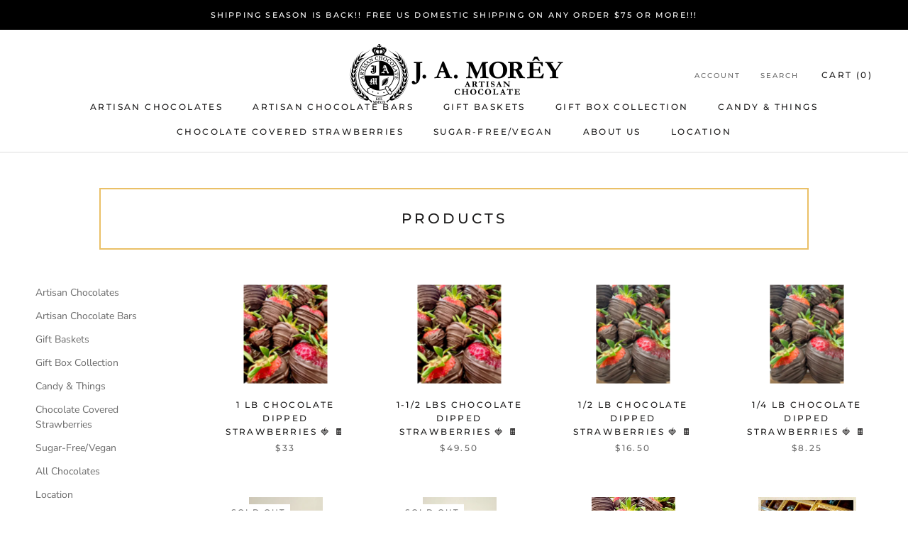

--- FILE ---
content_type: text/html; charset=utf-8
request_url: https://jamorey.com/collections/all
body_size: 24424
content:
<!doctype html>

<html class="no-js" lang="en">
  <head>
    <meta charset="utf-8"> 
    <meta http-equiv="X-UA-Compatible" content="IE=edge,chrome=1">
    <meta name="viewport" content="width=device-width, initial-scale=1.0, height=device-height, minimum-scale=1.0, user-scalable=0">
    <meta name="theme-color" content="">
	<script src="https://code.jquery.com/jquery-3.2.1.min.js"></script>
    
    <title>
      Products &ndash; J.A. Morey Artisan Chocolate 
    </title><link rel="canonical" href="https://jamorey.com/collections/all"><meta property="og:type" content="website">
  <meta property="og:title" content="Products">
  <meta property="og:image" content="http://jamorey.com/cdn/shop/files/038B8FC8-0086-454D-ABD5-605C86E728DD_grande.jpg?v=1716411415">
  <meta property="og:image:secure_url" content="https://jamorey.com/cdn/shop/files/038B8FC8-0086-454D-ABD5-605C86E728DD_grande.jpg?v=1716411415"><meta property="og:url" content="https://jamorey.com/collections/all">
<meta property="og:site_name" content="J.A. Morey Artisan Chocolate "><meta name="twitter:card" content="summary"><meta name="twitter:title" content="Products">
  <meta name="twitter:description" content="">
  <meta name="twitter:image" content="https://jamorey.com/cdn/shop/files/038B8FC8-0086-454D-ABD5-605C86E728DD_600x600_crop_center.jpg?v=1716411415">

    <script>window.performance && window.performance.mark && window.performance.mark('shopify.content_for_header.start');</script><meta name="google-site-verification" content="1_1MWqNRGHdqJ6WJ6S2wKJzQtyv6IfygN6krrcFEFI4">
<meta id="shopify-digital-wallet" name="shopify-digital-wallet" content="/26309787730/digital_wallets/dialog">
<meta name="shopify-checkout-api-token" content="452adb6dbf95543475963a32537d5e3f">
<link rel="alternate" type="application/atom+xml" title="Feed" href="/collections/all.atom" />
<link rel="next" href="/collections/all?page=2">
<link rel="alternate" type="application/json+oembed" href="https://jamorey.com/collections/all.oembed">
<script async="async" src="/checkouts/internal/preloads.js?locale=en-US"></script>
<link rel="preconnect" href="https://shop.app" crossorigin="anonymous">
<script async="async" src="https://shop.app/checkouts/internal/preloads.js?locale=en-US&shop_id=26309787730" crossorigin="anonymous"></script>
<script id="apple-pay-shop-capabilities" type="application/json">{"shopId":26309787730,"countryCode":"US","currencyCode":"USD","merchantCapabilities":["supports3DS"],"merchantId":"gid:\/\/shopify\/Shop\/26309787730","merchantName":"J.A. Morey Artisan Chocolate ","requiredBillingContactFields":["postalAddress","email"],"requiredShippingContactFields":["postalAddress","email"],"shippingType":"shipping","supportedNetworks":["visa","masterCard","amex","discover","elo","jcb"],"total":{"type":"pending","label":"J.A. Morey Artisan Chocolate ","amount":"1.00"},"shopifyPaymentsEnabled":true,"supportsSubscriptions":true}</script>
<script id="shopify-features" type="application/json">{"accessToken":"452adb6dbf95543475963a32537d5e3f","betas":["rich-media-storefront-analytics"],"domain":"jamorey.com","predictiveSearch":true,"shopId":26309787730,"locale":"en"}</script>
<script>var Shopify = Shopify || {};
Shopify.shop = "ja-morey-chocolate.myshopify.com";
Shopify.locale = "en";
Shopify.currency = {"active":"USD","rate":"1.0"};
Shopify.country = "US";
Shopify.theme = {"name":"JA Morey | cc101 Hulkapps 03-12-2019","id":80181821522,"schema_name":"Prestige","schema_version":"4.5.4","theme_store_id":855,"role":"main"};
Shopify.theme.handle = "null";
Shopify.theme.style = {"id":null,"handle":null};
Shopify.cdnHost = "jamorey.com/cdn";
Shopify.routes = Shopify.routes || {};
Shopify.routes.root = "/";</script>
<script type="module">!function(o){(o.Shopify=o.Shopify||{}).modules=!0}(window);</script>
<script>!function(o){function n(){var o=[];function n(){o.push(Array.prototype.slice.apply(arguments))}return n.q=o,n}var t=o.Shopify=o.Shopify||{};t.loadFeatures=n(),t.autoloadFeatures=n()}(window);</script>
<script>
  window.ShopifyPay = window.ShopifyPay || {};
  window.ShopifyPay.apiHost = "shop.app\/pay";
  window.ShopifyPay.redirectState = null;
</script>
<script id="shop-js-analytics" type="application/json">{"pageType":"collection"}</script>
<script defer="defer" async type="module" src="//jamorey.com/cdn/shopifycloud/shop-js/modules/v2/client.init-shop-cart-sync_BN7fPSNr.en.esm.js"></script>
<script defer="defer" async type="module" src="//jamorey.com/cdn/shopifycloud/shop-js/modules/v2/chunk.common_Cbph3Kss.esm.js"></script>
<script defer="defer" async type="module" src="//jamorey.com/cdn/shopifycloud/shop-js/modules/v2/chunk.modal_DKumMAJ1.esm.js"></script>
<script type="module">
  await import("//jamorey.com/cdn/shopifycloud/shop-js/modules/v2/client.init-shop-cart-sync_BN7fPSNr.en.esm.js");
await import("//jamorey.com/cdn/shopifycloud/shop-js/modules/v2/chunk.common_Cbph3Kss.esm.js");
await import("//jamorey.com/cdn/shopifycloud/shop-js/modules/v2/chunk.modal_DKumMAJ1.esm.js");

  window.Shopify.SignInWithShop?.initShopCartSync?.({"fedCMEnabled":true,"windoidEnabled":true});

</script>
<script>
  window.Shopify = window.Shopify || {};
  if (!window.Shopify.featureAssets) window.Shopify.featureAssets = {};
  window.Shopify.featureAssets['shop-js'] = {"shop-cart-sync":["modules/v2/client.shop-cart-sync_CJVUk8Jm.en.esm.js","modules/v2/chunk.common_Cbph3Kss.esm.js","modules/v2/chunk.modal_DKumMAJ1.esm.js"],"init-fed-cm":["modules/v2/client.init-fed-cm_7Fvt41F4.en.esm.js","modules/v2/chunk.common_Cbph3Kss.esm.js","modules/v2/chunk.modal_DKumMAJ1.esm.js"],"init-shop-email-lookup-coordinator":["modules/v2/client.init-shop-email-lookup-coordinator_Cc088_bR.en.esm.js","modules/v2/chunk.common_Cbph3Kss.esm.js","modules/v2/chunk.modal_DKumMAJ1.esm.js"],"init-windoid":["modules/v2/client.init-windoid_hPopwJRj.en.esm.js","modules/v2/chunk.common_Cbph3Kss.esm.js","modules/v2/chunk.modal_DKumMAJ1.esm.js"],"shop-button":["modules/v2/client.shop-button_B0jaPSNF.en.esm.js","modules/v2/chunk.common_Cbph3Kss.esm.js","modules/v2/chunk.modal_DKumMAJ1.esm.js"],"shop-cash-offers":["modules/v2/client.shop-cash-offers_DPIskqss.en.esm.js","modules/v2/chunk.common_Cbph3Kss.esm.js","modules/v2/chunk.modal_DKumMAJ1.esm.js"],"shop-toast-manager":["modules/v2/client.shop-toast-manager_CK7RT69O.en.esm.js","modules/v2/chunk.common_Cbph3Kss.esm.js","modules/v2/chunk.modal_DKumMAJ1.esm.js"],"init-shop-cart-sync":["modules/v2/client.init-shop-cart-sync_BN7fPSNr.en.esm.js","modules/v2/chunk.common_Cbph3Kss.esm.js","modules/v2/chunk.modal_DKumMAJ1.esm.js"],"init-customer-accounts-sign-up":["modules/v2/client.init-customer-accounts-sign-up_CfPf4CXf.en.esm.js","modules/v2/client.shop-login-button_DeIztwXF.en.esm.js","modules/v2/chunk.common_Cbph3Kss.esm.js","modules/v2/chunk.modal_DKumMAJ1.esm.js"],"pay-button":["modules/v2/client.pay-button_CgIwFSYN.en.esm.js","modules/v2/chunk.common_Cbph3Kss.esm.js","modules/v2/chunk.modal_DKumMAJ1.esm.js"],"init-customer-accounts":["modules/v2/client.init-customer-accounts_DQ3x16JI.en.esm.js","modules/v2/client.shop-login-button_DeIztwXF.en.esm.js","modules/v2/chunk.common_Cbph3Kss.esm.js","modules/v2/chunk.modal_DKumMAJ1.esm.js"],"avatar":["modules/v2/client.avatar_BTnouDA3.en.esm.js"],"init-shop-for-new-customer-accounts":["modules/v2/client.init-shop-for-new-customer-accounts_CsZy_esa.en.esm.js","modules/v2/client.shop-login-button_DeIztwXF.en.esm.js","modules/v2/chunk.common_Cbph3Kss.esm.js","modules/v2/chunk.modal_DKumMAJ1.esm.js"],"shop-follow-button":["modules/v2/client.shop-follow-button_BRMJjgGd.en.esm.js","modules/v2/chunk.common_Cbph3Kss.esm.js","modules/v2/chunk.modal_DKumMAJ1.esm.js"],"checkout-modal":["modules/v2/client.checkout-modal_B9Drz_yf.en.esm.js","modules/v2/chunk.common_Cbph3Kss.esm.js","modules/v2/chunk.modal_DKumMAJ1.esm.js"],"shop-login-button":["modules/v2/client.shop-login-button_DeIztwXF.en.esm.js","modules/v2/chunk.common_Cbph3Kss.esm.js","modules/v2/chunk.modal_DKumMAJ1.esm.js"],"lead-capture":["modules/v2/client.lead-capture_DXYzFM3R.en.esm.js","modules/v2/chunk.common_Cbph3Kss.esm.js","modules/v2/chunk.modal_DKumMAJ1.esm.js"],"shop-login":["modules/v2/client.shop-login_CA5pJqmO.en.esm.js","modules/v2/chunk.common_Cbph3Kss.esm.js","modules/v2/chunk.modal_DKumMAJ1.esm.js"],"payment-terms":["modules/v2/client.payment-terms_BxzfvcZJ.en.esm.js","modules/v2/chunk.common_Cbph3Kss.esm.js","modules/v2/chunk.modal_DKumMAJ1.esm.js"]};
</script>
<script id="__st">var __st={"a":26309787730,"offset":-18000,"reqid":"de061b0b-77bc-4b93-8b4d-327b7665ac68-1769902546","pageurl":"jamorey.com\/collections\/all","u":"bf71512b12d4","p":"collection","rtyp":"collection","rid":157691019346};</script>
<script>window.ShopifyPaypalV4VisibilityTracking = true;</script>
<script id="captcha-bootstrap">!function(){'use strict';const t='contact',e='account',n='new_comment',o=[[t,t],['blogs',n],['comments',n],[t,'customer']],c=[[e,'customer_login'],[e,'guest_login'],[e,'recover_customer_password'],[e,'create_customer']],r=t=>t.map((([t,e])=>`form[action*='/${t}']:not([data-nocaptcha='true']) input[name='form_type'][value='${e}']`)).join(','),a=t=>()=>t?[...document.querySelectorAll(t)].map((t=>t.form)):[];function s(){const t=[...o],e=r(t);return a(e)}const i='password',u='form_key',d=['recaptcha-v3-token','g-recaptcha-response','h-captcha-response',i],f=()=>{try{return window.sessionStorage}catch{return}},m='__shopify_v',_=t=>t.elements[u];function p(t,e,n=!1){try{const o=window.sessionStorage,c=JSON.parse(o.getItem(e)),{data:r}=function(t){const{data:e,action:n}=t;return t[m]||n?{data:e,action:n}:{data:t,action:n}}(c);for(const[e,n]of Object.entries(r))t.elements[e]&&(t.elements[e].value=n);n&&o.removeItem(e)}catch(o){console.error('form repopulation failed',{error:o})}}const l='form_type',E='cptcha';function T(t){t.dataset[E]=!0}const w=window,h=w.document,L='Shopify',v='ce_forms',y='captcha';let A=!1;((t,e)=>{const n=(g='f06e6c50-85a8-45c8-87d0-21a2b65856fe',I='https://cdn.shopify.com/shopifycloud/storefront-forms-hcaptcha/ce_storefront_forms_captcha_hcaptcha.v1.5.2.iife.js',D={infoText:'Protected by hCaptcha',privacyText:'Privacy',termsText:'Terms'},(t,e,n)=>{const o=w[L][v],c=o.bindForm;if(c)return c(t,g,e,D).then(n);var r;o.q.push([[t,g,e,D],n]),r=I,A||(h.body.append(Object.assign(h.createElement('script'),{id:'captcha-provider',async:!0,src:r})),A=!0)});var g,I,D;w[L]=w[L]||{},w[L][v]=w[L][v]||{},w[L][v].q=[],w[L][y]=w[L][y]||{},w[L][y].protect=function(t,e){n(t,void 0,e),T(t)},Object.freeze(w[L][y]),function(t,e,n,w,h,L){const[v,y,A,g]=function(t,e,n){const i=e?o:[],u=t?c:[],d=[...i,...u],f=r(d),m=r(i),_=r(d.filter((([t,e])=>n.includes(e))));return[a(f),a(m),a(_),s()]}(w,h,L),I=t=>{const e=t.target;return e instanceof HTMLFormElement?e:e&&e.form},D=t=>v().includes(t);t.addEventListener('submit',(t=>{const e=I(t);if(!e)return;const n=D(e)&&!e.dataset.hcaptchaBound&&!e.dataset.recaptchaBound,o=_(e),c=g().includes(e)&&(!o||!o.value);(n||c)&&t.preventDefault(),c&&!n&&(function(t){try{if(!f())return;!function(t){const e=f();if(!e)return;const n=_(t);if(!n)return;const o=n.value;o&&e.removeItem(o)}(t);const e=Array.from(Array(32),(()=>Math.random().toString(36)[2])).join('');!function(t,e){_(t)||t.append(Object.assign(document.createElement('input'),{type:'hidden',name:u})),t.elements[u].value=e}(t,e),function(t,e){const n=f();if(!n)return;const o=[...t.querySelectorAll(`input[type='${i}']`)].map((({name:t})=>t)),c=[...d,...o],r={};for(const[a,s]of new FormData(t).entries())c.includes(a)||(r[a]=s);n.setItem(e,JSON.stringify({[m]:1,action:t.action,data:r}))}(t,e)}catch(e){console.error('failed to persist form',e)}}(e),e.submit())}));const S=(t,e)=>{t&&!t.dataset[E]&&(n(t,e.some((e=>e===t))),T(t))};for(const o of['focusin','change'])t.addEventListener(o,(t=>{const e=I(t);D(e)&&S(e,y())}));const B=e.get('form_key'),M=e.get(l),P=B&&M;t.addEventListener('DOMContentLoaded',(()=>{const t=y();if(P)for(const e of t)e.elements[l].value===M&&p(e,B);[...new Set([...A(),...v().filter((t=>'true'===t.dataset.shopifyCaptcha))])].forEach((e=>S(e,t)))}))}(h,new URLSearchParams(w.location.search),n,t,e,['guest_login'])})(!0,!0)}();</script>
<script integrity="sha256-4kQ18oKyAcykRKYeNunJcIwy7WH5gtpwJnB7kiuLZ1E=" data-source-attribution="shopify.loadfeatures" defer="defer" src="//jamorey.com/cdn/shopifycloud/storefront/assets/storefront/load_feature-a0a9edcb.js" crossorigin="anonymous"></script>
<script crossorigin="anonymous" defer="defer" src="//jamorey.com/cdn/shopifycloud/storefront/assets/shopify_pay/storefront-65b4c6d7.js?v=20250812"></script>
<script data-source-attribution="shopify.dynamic_checkout.dynamic.init">var Shopify=Shopify||{};Shopify.PaymentButton=Shopify.PaymentButton||{isStorefrontPortableWallets:!0,init:function(){window.Shopify.PaymentButton.init=function(){};var t=document.createElement("script");t.src="https://jamorey.com/cdn/shopifycloud/portable-wallets/latest/portable-wallets.en.js",t.type="module",document.head.appendChild(t)}};
</script>
<script data-source-attribution="shopify.dynamic_checkout.buyer_consent">
  function portableWalletsHideBuyerConsent(e){var t=document.getElementById("shopify-buyer-consent"),n=document.getElementById("shopify-subscription-policy-button");t&&n&&(t.classList.add("hidden"),t.setAttribute("aria-hidden","true"),n.removeEventListener("click",e))}function portableWalletsShowBuyerConsent(e){var t=document.getElementById("shopify-buyer-consent"),n=document.getElementById("shopify-subscription-policy-button");t&&n&&(t.classList.remove("hidden"),t.removeAttribute("aria-hidden"),n.addEventListener("click",e))}window.Shopify?.PaymentButton&&(window.Shopify.PaymentButton.hideBuyerConsent=portableWalletsHideBuyerConsent,window.Shopify.PaymentButton.showBuyerConsent=portableWalletsShowBuyerConsent);
</script>
<script data-source-attribution="shopify.dynamic_checkout.cart.bootstrap">document.addEventListener("DOMContentLoaded",(function(){function t(){return document.querySelector("shopify-accelerated-checkout-cart, shopify-accelerated-checkout")}if(t())Shopify.PaymentButton.init();else{new MutationObserver((function(e,n){t()&&(Shopify.PaymentButton.init(),n.disconnect())})).observe(document.body,{childList:!0,subtree:!0})}}));
</script>
<link id="shopify-accelerated-checkout-styles" rel="stylesheet" media="screen" href="https://jamorey.com/cdn/shopifycloud/portable-wallets/latest/accelerated-checkout-backwards-compat.css" crossorigin="anonymous">
<style id="shopify-accelerated-checkout-cart">
        #shopify-buyer-consent {
  margin-top: 1em;
  display: inline-block;
  width: 100%;
}

#shopify-buyer-consent.hidden {
  display: none;
}

#shopify-subscription-policy-button {
  background: none;
  border: none;
  padding: 0;
  text-decoration: underline;
  font-size: inherit;
  cursor: pointer;
}

#shopify-subscription-policy-button::before {
  box-shadow: none;
}

      </style>

<script>window.performance && window.performance.mark && window.performance.mark('shopify.content_for_header.end');</script>

    <link rel="stylesheet" href="//jamorey.com/cdn/shop/t/5/assets/theme.scss.css?v=118965864557213343991765664429">

    <script>
      // This allows to expose several variables to the global scope, to be used in scripts
      window.theme = {
        template: "collection",
        localeRootUrl: '',
        shopCurrency: "USD",
        moneyFormat: "${{amount}}",
        moneyWithCurrencyFormat: "${{amount}} USD",
        useNativeMultiCurrency: false,
        currencyConversionEnabled: false,
        currencyConversionMoneyFormat: "money_format",
        currencyConversionRoundAmounts: true,
        productImageSize: "short",
        searchMode: "product,article",
        showPageTransition: true,
        showElementStaggering: true,
        showImageZooming: true
      };

      window.languages = {
        cartAddNote: "Add Gift Message",
        cartEditNote: "Edit Order Note",
        productImageLoadingError: "This image could not be loaded. Please try to reload the page.",
        productFormAddToCart: "Add to cart",
        productFormUnavailable: "Unavailable",
        productFormSoldOut: "Sold Out",
        shippingEstimatorOneResult: "1 option available:",
        shippingEstimatorMoreResults: "{{count}} options available:",
        shippingEstimatorNoResults: "No shipping could be found"
      };

      window.lazySizesConfig = {
        loadHidden: false,
        hFac: 0.5,
        expFactor: 2,
        ricTimeout: 150,
        lazyClass: 'Image--lazyLoad',
        loadingClass: 'Image--lazyLoading',
        loadedClass: 'Image--lazyLoaded'
      };

      document.documentElement.className = document.documentElement.className.replace('no-js', 'js');
      document.documentElement.style.setProperty('--window-height', window.innerHeight + 'px');

      // We do a quick detection of some features (we could use Modernizr but for so little...)
      (function() {
        document.documentElement.className += ((window.CSS && window.CSS.supports('(position: sticky) or (position: -webkit-sticky)')) ? ' supports-sticky' : ' no-supports-sticky');
        document.documentElement.className += (window.matchMedia('(-moz-touch-enabled: 1), (hover: none)')).matches ? ' no-supports-hover' : ' supports-hover';
      }());

      (function () {
        window.onpageshow = function(event) {
          if (event.persisted) {
            window.location.reload();
          }
        };
      })();
    </script>

    <script src="//jamorey.com/cdn/shop/t/5/assets/lazysizes.min.js?v=174358363404432586981575368028" async></script>

    
<script src="https://polyfill-fastly.net/v3/polyfill.min.js?unknown=polyfill&features=fetch,Element.prototype.closest,Element.prototype.remove,Element.prototype.classList,Array.prototype.includes,Array.prototype.fill,Object.assign,CustomEvent,IntersectionObserver,IntersectionObserverEntry,URL" defer></script>
    <script src="//jamorey.com/cdn/shop/t/5/assets/libs.min.js?v=88466822118989791001575368029" defer></script>
    <script src="//jamorey.com/cdn/shop/t/5/assets/theme.min.js?v=44228621816270614791575368032" defer></script>
    <script src="//jamorey.com/cdn/shop/t/5/assets/custom.js?v=8814717088703906631575368027" defer></script>

    


  <script type="application/ld+json">
  {
    "@context": "http://schema.org",
    "@type": "BreadcrumbList",
  "itemListElement": [{
      "@type": "ListItem",
      "position": 1,
      "name": "Translation missing: en.general.breadcrumb.home",
      "item": "https://jamorey.com"
    },{
          "@type": "ListItem",
          "position": 2,
          "name": "Products",
          "item": "https://jamorey.com/collections/all"
        }]
  }
  </script>

  
<style>
    .iti {
        position: relative;
        display: inline-block;
    }
    .iti * {
        box-sizing: border-box;
        -moz-box-sizing: border-box;
    }
    .iti__hide {
        display: none;
    }
    .iti__v-hide {
        visibility: hidden;
    }
    .iti input,
    .iti input[type="tel"],
    .iti input[type="text"] {
        position: relative;
        z-index: 0;
        margin-top: 0 !important;
        margin-bottom: 0 !important;
        padding-right: 36px;
        margin-right: 0;
    }
    .iti__flag-container {
        position: absolute;
        top: 0;
        bottom: 0;
        right: 0;
        padding: 1px;
    }
    .iti__selected-flag {
        z-index: 1;
        position: relative;
        display: flex;
        align-items: center;
        height: 100%;
        padding: 0 6px 0 8px;
    }
    .iti__arrow {
        margin-left: 6px;
        width: 0;
        height: 0;
        border-left: 3px solid transparent;
        border-right: 3px solid transparent;
        border-top: 4px solid #555;
    }
    .iti__arrow--up {
        border-top: none;
        border-bottom: 4px solid #555;
    }
    .iti__country-list {
        position: absolute;
        z-index: 2;
        list-style: none;
        text-align: left;
        padding: 0;
        margin: 0 0 0 -1px;
        box-shadow: 1px 1px 4px rgba(0, 0, 0, 0.2);
        background-color: #fff;
        border: 1px solid #ccc;
        white-space: nowrap;
        max-height: 200px;
        overflow-y: scroll;
        -webkit-overflow-scrolling: touch;
    }
    .iti__country-list--dropup {
        bottom: 100%;
        margin-bottom: -1px;
    }
    @media (max-width: 500px) {
        .iti__country-list {
            white-space: normal;
        }
    }
    .iti__flag-box {
        display: inline-block;
        width: 20px;
    }
    .iti__divider {
        padding-bottom: 5px;
        margin-bottom: 5px;
        border-bottom: 1px solid #ccc;
    }
    .iti__country {
        padding: 5px 10px;
        outline: 0;
    }
    .iti__dial-code {
        color: #999;
    }
    .iti__country.iti__highlight {
        background-color: rgba(0, 0, 0, 0.05);
    }
    .iti__country-name,
    .iti__dial-code,
    .iti__flag-box {
        vertical-align: middle;
    }
    .iti__country-name,
    .iti__flag-box {
        margin-right: 6px;
    }
    .iti--allow-dropdown input,
    .iti--allow-dropdown input[type="tel"],
    .iti--allow-dropdown input[type="text"],
    .iti--separate-dial-code input,
    .iti--separate-dial-code input[type="tel"],
    .iti--separate-dial-code input[type="text"] {
        padding-right: 6px;
        padding-left: 52px;
        margin-left: 0;
    }
    .iti--allow-dropdown .iti__flag-container,
    .iti--separate-dial-code .iti__flag-container {
        right: auto;
        left: 0;
    }
    .iti--allow-dropdown .iti__flag-container:hover {
        cursor: pointer;
    }
    .iti--allow-dropdown .iti__flag-container:hover .iti__selected-flag {
        background-color: rgba(0, 0, 0, 0.05);
    }
    .iti--allow-dropdown input[disabled] + .iti__flag-container:hover,
    .iti--allow-dropdown input[readonly] + .iti__flag-container:hover {
        cursor: default;
    }
    .iti--allow-dropdown input[disabled] + .iti__flag-container:hover .iti__selected-flag,
    .iti--allow-dropdown input[readonly] + .iti__flag-container:hover .iti__selected-flag {
        background-color: transparent;
    }
    .iti--separate-dial-code .iti__selected-flag {
        background-color: rgba(0, 0, 0, 0.05);
    }
    .iti--separate-dial-code .iti__selected-dial-code {
        margin-left: 6px;
    }
    .iti--container {
        position: absolute;
        top: -1000px;
        left: -1000px;
        z-index: 1060;
        padding: 1px;
    }
    .iti--container:hover {
        cursor: pointer;
    }
    .iti-mobile .iti--container {
        top: 30px;
        bottom: 30px;
        left: 30px;
        right: 30px;
        position: fixed;
    }
    .iti-mobile .iti__country-list {
        max-height: 100%;
        width: 100%;
    }
    .iti-mobile .iti__country {
        padding: 10px 10px;
        line-height: 1.5em;
    }
    .iti__flag {
        width: 20px;
    }
    .iti__flag.iti__be {
        width: 18px;
    }
    .iti__flag.iti__ch {
        width: 15px;
    }
    .iti__flag.iti__mc {
        width: 19px;
    }
    .iti__flag.iti__ne {
        width: 18px;
    }
    .iti__flag.iti__np {
        width: 13px;
    }
    .iti__flag.iti__va {
        width: 15px;
    }
    @media (-webkit-min-device-pixel-ratio: 2), (min-resolution: 192dpi) {
        .iti__flag {
            background-size: 5652px 15px;
        }
    }
    .iti__flag.iti__ac {
        height: 10px;
        background-position: 0 0;
    }
    .iti__flag.iti__ad {
        height: 14px;
        background-position: -22px 0;
    }
    .iti__flag.iti__ae {
        height: 10px;
        background-position: -44px 0;
    }
    .iti__flag.iti__af {
        height: 14px;
        background-position: -66px 0;
    }
    .iti__flag.iti__ag {
        height: 14px;
        background-position: -88px 0;
    }
    .iti__flag.iti__ai {
        height: 10px;
        background-position: -110px 0;
    }
    .iti__flag.iti__al {
        height: 15px;
        background-position: -132px 0;
    }
    .iti__flag.iti__am {
        height: 10px;
        background-position: -154px 0;
    }
    .iti__flag.iti__ao {
        height: 14px;
        background-position: -176px 0;
    }
    .iti__flag.iti__aq {
        height: 14px;
        background-position: -198px 0;
    }
    .iti__flag.iti__ar {
        height: 13px;
        background-position: -220px 0;
    }
    .iti__flag.iti__as {
        height: 10px;
        background-position: -242px 0;
    }
    .iti__flag.iti__at {
        height: 14px;
        background-position: -264px 0;
    }
    .iti__flag.iti__au {
        height: 10px;
        background-position: -286px 0;
    }
    .iti__flag.iti__aw {
        height: 14px;
        background-position: -308px 0;
    }
    .iti__flag.iti__ax {
        height: 13px;
        background-position: -330px 0;
    }
    .iti__flag.iti__az {
        height: 10px;
        background-position: -352px 0;
    }
    .iti__flag.iti__ba {
        height: 10px;
        background-position: -374px 0;
    }
    .iti__flag.iti__bb {
        height: 14px;
        background-position: -396px 0;
    }
    .iti__flag.iti__bd {
        height: 12px;
        background-position: -418px 0;
    }
    .iti__flag.iti__be {
        height: 15px;
        background-position: -440px 0;
    }
    .iti__flag.iti__bf {
        height: 14px;
        background-position: -460px 0;
    }
    .iti__flag.iti__bg {
        height: 12px;
        background-position: -482px 0;
    }
    .iti__flag.iti__bh {
        height: 12px;
        background-position: -504px 0;
    }
    .iti__flag.iti__bi {
        height: 12px;
        background-position: -526px 0;
    }
    .iti__flag.iti__bj {
        height: 14px;
        background-position: -548px 0;
    }
    .iti__flag.iti__bl {
        height: 14px;
        background-position: -570px 0;
    }
    .iti__flag.iti__bm {
        height: 10px;
        background-position: -592px 0;
    }
    .iti__flag.iti__bn {
        height: 10px;
        background-position: -614px 0;
    }
    .iti__flag.iti__bo {
        height: 14px;
        background-position: -636px 0;
    }
    .iti__flag.iti__bq {
        height: 14px;
        background-position: -658px 0;
    }
    .iti__flag.iti__br {
        height: 14px;
        background-position: -680px 0;
    }
    .iti__flag.iti__bs {
        height: 10px;
        background-position: -702px 0;
    }
    .iti__flag.iti__bt {
        height: 14px;
        background-position: -724px 0;
    }
    .iti__flag.iti__bv {
        height: 15px;
        background-position: -746px 0;
    }
    .iti__flag.iti__bw {
        height: 14px;
        background-position: -768px 0;
    }
    .iti__flag.iti__by {
        height: 10px;
        background-position: -790px 0;
    }
    .iti__flag.iti__bz {
        height: 14px;
        background-position: -812px 0;
    }
    .iti__flag.iti__ca {
        height: 10px;
        background-position: -834px 0;
    }
    .iti__flag.iti__cc {
        height: 10px;
        background-position: -856px 0;
    }
    .iti__flag.iti__cd {
        height: 15px;
        background-position: -878px 0;
    }
    .iti__flag.iti__cf {
        height: 14px;
        background-position: -900px 0;
    }
    .iti__flag.iti__cg {
        height: 14px;
        background-position: -922px 0;
    }
    .iti__flag.iti__ch {
        height: 15px;
        background-position: -944px 0;
    }
    .iti__flag.iti__ci {
        height: 14px;
        background-position: -961px 0;
    }
    .iti__flag.iti__ck {
        height: 10px;
        background-position: -983px 0;
    }
    .iti__flag.iti__cl {
        height: 14px;
        background-position: -1005px 0;
    }
    .iti__flag.iti__cm {
        height: 14px;
        background-position: -1027px 0;
    }
    .iti__flag.iti__cn {
        height: 14px;
        background-position: -1049px 0;
    }
    .iti__flag.iti__co {
        height: 14px;
        background-position: -1071px 0;
    }
    .iti__flag.iti__cp {
        height: 14px;
        background-position: -1093px 0;
    }
    .iti__flag.iti__cr {
        height: 12px;
        background-position: -1115px 0;
    }
    .iti__flag.iti__cu {
        height: 10px;
        background-position: -1137px 0;
    }
    .iti__flag.iti__cv {
        height: 12px;
        background-position: -1159px 0;
    }
    .iti__flag.iti__cw {
        height: 14px;
        background-position: -1181px 0;
    }
    .iti__flag.iti__cx {
        height: 10px;
        background-position: -1203px 0;
    }
    .iti__flag.iti__cy {
        height: 14px;
        background-position: -1225px 0;
    }
    .iti__flag.iti__cz {
        height: 14px;
        background-position: -1247px 0;
    }
    .iti__flag.iti__de {
        height: 12px;
        background-position: -1269px 0;
    }
    .iti__flag.iti__dg {
        height: 10px;
        background-position: -1291px 0;
    }
    .iti__flag.iti__dj {
        height: 14px;
        background-position: -1313px 0;
    }
    .iti__flag.iti__dk {
        height: 15px;
        background-position: -1335px 0;
    }
    .iti__flag.iti__dm {
        height: 10px;
        background-position: -1357px 0;
    }
    .iti__flag.iti__do {
        height: 14px;
        background-position: -1379px 0;
    }
    .iti__flag.iti__dz {
        height: 14px;
        background-position: -1401px 0;
    }
    .iti__flag.iti__ea {
        height: 14px;
        background-position: -1423px 0;
    }
    .iti__flag.iti__ec {
        height: 14px;
        background-position: -1445px 0;
    }
    .iti__flag.iti__ee {
        height: 13px;
        background-position: -1467px 0;
    }
    .iti__flag.iti__eg {
        height: 14px;
        background-position: -1489px 0;
    }
    .iti__flag.iti__eh {
        height: 10px;
        background-position: -1511px 0;
    }
    .iti__flag.iti__er {
        height: 10px;
        background-position: -1533px 0;
    }
    .iti__flag.iti__es {
        height: 14px;
        background-position: -1555px 0;
    }
    .iti__flag.iti__et {
        height: 10px;
        background-position: -1577px 0;
    }
    .iti__flag.iti__eu {
        height: 14px;
        background-position: -1599px 0;
    }
    .iti__flag.iti__fi {
        height: 12px;
        background-position: -1621px 0;
    }
    .iti__flag.iti__fj {
        height: 10px;
        background-position: -1643px 0;
    }
    .iti__flag.iti__fk {
        height: 10px;
        background-position: -1665px 0;
    }
    .iti__flag.iti__fm {
        height: 11px;
        background-position: -1687px 0;
    }
    .iti__flag.iti__fo {
        height: 15px;
        background-position: -1709px 0;
    }
    .iti__flag.iti__fr {
        height: 14px;
        background-position: -1731px 0;
    }
    .iti__flag.iti__ga {
        height: 15px;
        background-position: -1753px 0;
    }
    .iti__flag.iti__gb {
        height: 10px;
        background-position: -1775px 0;
    }
    .iti__flag.iti__gd {
        height: 12px;
        background-position: -1797px 0;
    }
    .iti__flag.iti__ge {
        height: 14px;
        background-position: -1819px 0;
    }
    .iti__flag.iti__gf {
        height: 14px;
        background-position: -1841px 0;
    }
    .iti__flag.iti__gg {
        height: 14px;
        background-position: -1863px 0;
    }
    .iti__flag.iti__gh {
        height: 14px;
        background-position: -1885px 0;
    }
    .iti__flag.iti__gi {
        height: 10px;
        background-position: -1907px 0;
    }
    .iti__flag.iti__gl {
        height: 14px;
        background-position: -1929px 0;
    }
    .iti__flag.iti__gm {
        height: 14px;
        background-position: -1951px 0;
    }
    .iti__flag.iti__gn {
        height: 14px;
        background-position: -1973px 0;
    }
    .iti__flag.iti__gp {
        height: 14px;
        background-position: -1995px 0;
    }
    .iti__flag.iti__gq {
        height: 14px;
        background-position: -2017px 0;
    }
    .iti__flag.iti__gr {
        height: 14px;
        background-position: -2039px 0;
    }
    .iti__flag.iti__gs {
        height: 10px;
        background-position: -2061px 0;
    }
    .iti__flag.iti__gt {
        height: 13px;
        background-position: -2083px 0;
    }
    .iti__flag.iti__gu {
        height: 11px;
        background-position: -2105px 0;
    }
    .iti__flag.iti__gw {
        height: 10px;
        background-position: -2127px 0;
    }
    .iti__flag.iti__gy {
        height: 12px;
        background-position: -2149px 0;
    }
    .iti__flag.iti__hk {
        height: 14px;
        background-position: -2171px 0;
    }
    .iti__flag.iti__hm {
        height: 10px;
        background-position: -2193px 0;
    }
    .iti__flag.iti__hn {
        height: 10px;
        background-position: -2215px 0;
    }
    .iti__flag.iti__hr {
        height: 10px;
        background-position: -2237px 0;
    }
    .iti__flag.iti__ht {
        height: 12px;
        background-position: -2259px 0;
    }
    .iti__flag.iti__hu {
        height: 10px;
        background-position: -2281px 0;
    }
    .iti__flag.iti__ic {
        height: 14px;
        background-position: -2303px 0;
    }
    .iti__flag.iti__id {
        height: 14px;
        background-position: -2325px 0;
    }
    .iti__flag.iti__ie {
        height: 10px;
        background-position: -2347px 0;
    }
    .iti__flag.iti__il {
        height: 15px;
        background-position: -2369px 0;
    }
    .iti__flag.iti__im {
        height: 10px;
        background-position: -2391px 0;
    }
    .iti__flag.iti__in {
        height: 14px;
        background-position: -2413px 0;
    }
    .iti__flag.iti__io {
        height: 10px;
        background-position: -2435px 0;
    }
    .iti__flag.iti__iq {
        height: 14px;
        background-position: -2457px 0;
    }
    .iti__flag.iti__ir {
        height: 12px;
        background-position: -2479px 0;
    }
    .iti__flag.iti__is {
        height: 15px;
        background-position: -2501px 0;
    }
    .iti__flag.iti__it {
        height: 14px;
        background-position: -2523px 0;
    }
    .iti__flag.iti__je {
        height: 12px;
        background-position: -2545px 0;
    }
    .iti__flag.iti__jm {
        height: 10px;
        background-position: -2567px 0;
    }
    .iti__flag.iti__jo {
        height: 10px;
        background-position: -2589px 0;
    }
    .iti__flag.iti__jp {
        height: 14px;
        background-position: -2611px 0;
    }
    .iti__flag.iti__ke {
        height: 14px;
        background-position: -2633px 0;
    }
    .iti__flag.iti__kg {
        height: 12px;
        background-position: -2655px 0;
    }
    .iti__flag.iti__kh {
        height: 13px;
        background-position: -2677px 0;
    }
    .iti__flag.iti__ki {
        height: 10px;
        background-position: -2699px 0;
    }
    .iti__flag.iti__km {
        height: 12px;
        background-position: -2721px 0;
    }
    .iti__flag.iti__kn {
        height: 14px;
        background-position: -2743px 0;
    }
    .iti__flag.iti__kp {
        height: 10px;
        background-position: -2765px 0;
    }
    .iti__flag.iti__kr {
        height: 14px;
        background-position: -2787px 0;
    }
    .iti__flag.iti__kw {
        height: 10px;
        background-position: -2809px 0;
    }
    .iti__flag.iti__ky {
        height: 10px;
        background-position: -2831px 0;
    }
    .iti__flag.iti__kz {
        height: 10px;
        background-position: -2853px 0;
    }
    .iti__flag.iti__la {
        height: 14px;
        background-position: -2875px 0;
    }
    .iti__flag.iti__lb {
        height: 14px;
        background-position: -2897px 0;
    }
    .iti__flag.iti__lc {
        height: 10px;
        background-position: -2919px 0;
    }
    .iti__flag.iti__li {
        height: 12px;
        background-position: -2941px 0;
    }
    .iti__flag.iti__lk {
        height: 10px;
        background-position: -2963px 0;
    }
    .iti__flag.iti__lr {
        height: 11px;
        background-position: -2985px 0;
    }
    .iti__flag.iti__ls {
        height: 14px;
        background-position: -3007px 0;
    }
    .iti__flag.iti__lt {
        height: 12px;
        background-position: -3029px 0;
    }
    .iti__flag.iti__lu {
        height: 12px;
        background-position: -3051px 0;
    }
    .iti__flag.iti__lv {
        height: 10px;
        background-position: -3073px 0;
    }
    .iti__flag.iti__ly {
        height: 10px;
        background-position: -3095px 0;
    }
    .iti__flag.iti__ma {
        height: 14px;
        background-position: -3117px 0;
    }
    .iti__flag.iti__mc {
        height: 15px;
        background-position: -3139px 0;
    }
    .iti__flag.iti__md {
        height: 10px;
        background-position: -3160px 0;
    }
    .iti__flag.iti__me {
        height: 10px;
        background-position: -3182px 0;
    }
    .iti__flag.iti__mf {
        height: 14px;
        background-position: -3204px 0;
    }
    .iti__flag.iti__mg {
        height: 14px;
        background-position: -3226px 0;
    }
    .iti__flag.iti__mh {
        height: 11px;
        background-position: -3248px 0;
    }
    .iti__flag.iti__mk {
        height: 10px;
        background-position: -3270px 0;
    }
    .iti__flag.iti__ml {
        height: 14px;
        background-position: -3292px 0;
    }
    .iti__flag.iti__mm {
        height: 14px;
        background-position: -3314px 0;
    }
    .iti__flag.iti__mn {
        height: 10px;
        background-position: -3336px 0;
    }
    .iti__flag.iti__mo {
        height: 14px;
        background-position: -3358px 0;
    }
    .iti__flag.iti__mp {
        height: 10px;
        background-position: -3380px 0;
    }
    .iti__flag.iti__mq {
        height: 14px;
        background-position: -3402px 0;
    }
    .iti__flag.iti__mr {
        height: 14px;
        background-position: -3424px 0;
    }
    .iti__flag.iti__ms {
        height: 10px;
        background-position: -3446px 0;
    }
    .iti__flag.iti__mt {
        height: 14px;
        background-position: -3468px 0;
    }
    .iti__flag.iti__mu {
        height: 14px;
        background-position: -3490px 0;
    }
    .iti__flag.iti__mv {
        height: 14px;
        background-position: -3512px 0;
    }
    .iti__flag.iti__mw {
        height: 14px;
        background-position: -3534px 0;
    }
    .iti__flag.iti__mx {
        height: 12px;
        background-position: -3556px 0;
    }
    .iti__flag.iti__my {
        height: 10px;
        background-position: -3578px 0;
    }
    .iti__flag.iti__mz {
        height: 14px;
        background-position: -3600px 0;
    }
    .iti__flag.iti__na {
        height: 14px;
        background-position: -3622px 0;
    }
    .iti__flag.iti__nc {
        height: 10px;
        background-position: -3644px 0;
    }
    .iti__flag.iti__ne {
        height: 15px;
        background-position: -3666px 0;
    }
    .iti__flag.iti__nf {
        height: 10px;
        background-position: -3686px 0;
    }
    .iti__flag.iti__ng {
        height: 10px;
        background-position: -3708px 0;
    }
    .iti__flag.iti__ni {
        height: 12px;
        background-position: -3730px 0;
    }
    .iti__flag.iti__nl {
        height: 14px;
        background-position: -3752px 0;
    }
    .iti__flag.iti__no {
        height: 15px;
        background-position: -3774px 0;
    }
    .iti__flag.iti__np {
        height: 15px;
        background-position: -3796px 0;
    }
    .iti__flag.iti__nr {
        height: 10px;
        background-position: -3811px 0;
    }
    .iti__flag.iti__nu {
        height: 10px;
        background-position: -3833px 0;
    }
    .iti__flag.iti__nz {
        height: 10px;
        background-position: -3855px 0;
    }
    .iti__flag.iti__om {
        height: 10px;
        background-position: -3877px 0;
    }
    .iti__flag.iti__pa {
        height: 14px;
        background-position: -3899px 0;
    }
    .iti__flag.iti__pe {
        height: 14px;
        background-position: -3921px 0;
    }
    .iti__flag.iti__pf {
        height: 14px;
        background-position: -3943px 0;
    }
    .iti__flag.iti__pg {
        height: 15px;
        background-position: -3965px 0;
    }
    .iti__flag.iti__ph {
        height: 10px;
        background-position: -3987px 0;
    }
    .iti__flag.iti__pk {
        height: 14px;
        background-position: -4009px 0;
    }
    .iti__flag.iti__pl {
        height: 13px;
        background-position: -4031px 0;
    }
    .iti__flag.iti__pm {
        height: 14px;
        background-position: -4053px 0;
    }
    .iti__flag.iti__pn {
        height: 10px;
        background-position: -4075px 0;
    }
    .iti__flag.iti__pr {
        height: 14px;
        background-position: -4097px 0;
    }
    .iti__flag.iti__ps {
        height: 10px;
        background-position: -4119px 0;
    }
    .iti__flag.iti__pt {
        height: 14px;
        background-position: -4141px 0;
    }
    .iti__flag.iti__pw {
        height: 13px;
        background-position: -4163px 0;
    }
    .iti__flag.iti__py {
        height: 11px;
        background-position: -4185px 0;
    }
    .iti__flag.iti__qa {
        height: 8px;
        background-position: -4207px 0;
    }
    .iti__flag.iti__re {
        height: 14px;
        background-position: -4229px 0;
    }
    .iti__flag.iti__ro {
        height: 14px;
        background-position: -4251px 0;
    }
    .iti__flag.iti__rs {
        height: 14px;
        background-position: -4273px 0;
    }
    .iti__flag.iti__ru {
        height: 14px;
        background-position: -4295px 0;
    }
    .iti__flag.iti__rw {
        height: 14px;
        background-position: -4317px 0;
    }
    .iti__flag.iti__sa {
        height: 14px;
        background-position: -4339px 0;
    }
    .iti__flag.iti__sb {
        height: 10px;
        background-position: -4361px 0;
    }
    .iti__flag.iti__sc {
        height: 10px;
        background-position: -4383px 0;
    }
    .iti__flag.iti__sd {
        height: 10px;
        background-position: -4405px 0;
    }
    .iti__flag.iti__se {
        height: 13px;
        background-position: -4427px 0;
    }
    .iti__flag.iti__sg {
        height: 14px;
        background-position: -4449px 0;
    }
    .iti__flag.iti__sh {
        height: 10px;
        background-position: -4471px 0;
    }
    .iti__flag.iti__si {
        height: 10px;
        background-position: -4493px 0;
    }
    .iti__flag.iti__sj {
        height: 15px;
        background-position: -4515px 0;
    }
    .iti__flag.iti__sk {
        height: 14px;
        background-position: -4537px 0;
    }
    .iti__flag.iti__sl {
        height: 14px;
        background-position: -4559px 0;
    }
    .iti__flag.iti__sm {
        height: 15px;
        background-position: -4581px 0;
    }
    .iti__flag.iti__sn {
        height: 14px;
        background-position: -4603px 0;
    }
    .iti__flag.iti__so {
        height: 14px;
        background-position: -4625px 0;
    }
    .iti__flag.iti__sr {
        height: 14px;
        background-position: -4647px 0;
    }
    .iti__flag.iti__ss {
        height: 10px;
        background-position: -4669px 0;
    }
    .iti__flag.iti__st {
        height: 10px;
        background-position: -4691px 0;
    }
    .iti__flag.iti__sv {
        height: 12px;
        background-position: -4713px 0;
    }
    .iti__flag.iti__sx {
        height: 14px;
        background-position: -4735px 0;
    }
    .iti__flag.iti__sy {
        height: 14px;
        background-position: -4757px 0;
    }
    .iti__flag.iti__sz {
        height: 14px;
        background-position: -4779px 0;
    }
    .iti__flag.iti__ta {
        height: 10px;
        background-position: -4801px 0;
    }
    .iti__flag.iti__tc {
        height: 10px;
        background-position: -4823px 0;
    }
    .iti__flag.iti__td {
        height: 14px;
        background-position: -4845px 0;
    }
    .iti__flag.iti__tf {
        height: 14px;
        background-position: -4867px 0;
    }
    .iti__flag.iti__tg {
        height: 13px;
        background-position: -4889px 0;
    }
    .iti__flag.iti__th {
        height: 14px;
        background-position: -4911px 0;
    }
    .iti__flag.iti__tj {
        height: 10px;
        background-position: -4933px 0;
    }
    .iti__flag.iti__tk {
        height: 10px;
        background-position: -4955px 0;
    }
    .iti__flag.iti__tl {
        height: 10px;
        background-position: -4977px 0;
    }
    .iti__flag.iti__tm {
        height: 14px;
        background-position: -4999px 0;
    }
    .iti__flag.iti__tn {
        height: 14px;
        background-position: -5021px 0;
    }
    .iti__flag.iti__to {
        height: 10px;
        background-position: -5043px 0;
    }
    .iti__flag.iti__tr {
        height: 14px;
        background-position: -5065px 0;
    }
    .iti__flag.iti__tt {
        height: 12px;
        background-position: -5087px 0;
    }
    .iti__flag.iti__tv {
        height: 10px;
        background-position: -5109px 0;
    }
    .iti__flag.iti__tw {
        height: 14px;
        background-position: -5131px 0;
    }
    .iti__flag.iti__tz {
        height: 14px;
        background-position: -5153px 0;
    }
    .iti__flag.iti__ua {
        height: 14px;
        background-position: -5175px 0;
    }
    .iti__flag.iti__ug {
        height: 14px;
        background-position: -5197px 0;
    }
    .iti__flag.iti__um {
        height: 11px;
        background-position: -5219px 0;
    }
    .iti__flag.iti__un {
        height: 14px;
        background-position: -5241px 0;
    }
    .iti__flag.iti__us {
        height: 11px;
        background-position: -5263px 0;
    }
    .iti__flag.iti__uy {
        height: 14px;
        background-position: -5285px 0;
    }
    .iti__flag.iti__uz {
        height: 10px;
        background-position: -5307px 0;
    }
    .iti__flag.iti__va {
        height: 15px;
        background-position: -5329px 0;
    }
    .iti__flag.iti__vc {
        height: 14px;
        background-position: -5346px 0;
    }
    .iti__flag.iti__ve {
        height: 14px;
        background-position: -5368px 0;
    }
    .iti__flag.iti__vg {
        height: 10px;
        background-position: -5390px 0;
    }
    .iti__flag.iti__vi {
        height: 14px;
        background-position: -5412px 0;
    }
    .iti__flag.iti__vn {
        height: 14px;
        background-position: -5434px 0;
    }
    .iti__flag.iti__vu {
        height: 12px;
        background-position: -5456px 0;
    }
    .iti__flag.iti__wf {
        height: 14px;
        background-position: -5478px 0;
    }
    .iti__flag.iti__ws {
        height: 10px;
        background-position: -5500px 0;
    }
    .iti__flag.iti__xk {
        height: 15px;
        background-position: -5522px 0;
    }
    .iti__flag.iti__ye {
        height: 14px;
        background-position: -5544px 0;
    }
    .iti__flag.iti__yt {
        height: 14px;
        background-position: -5566px 0;
    }
    .iti__flag.iti__za {
        height: 14px;
        background-position: -5588px 0;
    }
    .iti__flag.iti__zm {
        height: 14px;
        background-position: -5610px 0;
    }
    .iti__flag.iti__zw {
        height: 10px;
        background-position: -5632px 0;
    }
    .iti__flag {
        height: 15px;
        box-shadow: 0 0 1px 0 #888;
        background-image: url("https://cdnjs.cloudflare.com/ajax/libs/intl-tel-input/17.0.13/img/flags.png");
        background-repeat: no-repeat;
        background-color: #dbdbdb;
        background-position: 20px 0;
    }
    @media (-webkit-min-device-pixel-ratio: 2), (min-resolution: 192dpi) {
        .iti__flag {
            background-image: url("https://cdnjs.cloudflare.com/ajax/libs/intl-tel-input/17.0.13/img/flags.png");
        }
    }
    .iti__flag.iti__np {
        background-color: transparent;
    }
    .cart-property .property_name {
        font-weight: 400;
        padding-right: 0;
        min-width: auto;
        width: auto;
    }
    .input_file + label {
        cursor: pointer;
        padding: 3px 10px;
        width: auto;
        text-align: center;
        margin: 0;
        background: #f4f8fb;
        border: 1px solid #dbe1e8;
    }
    #error-msg,
    .hulkapps_with_discount {
        color: red;
    }
    .discount_error {
        border-color: red;
    }
    .edit_form input,
    .edit_form select,
    .edit_form textarea {
        min-height: 44px !important;
    }
    .hulkapps_summary {
        font-size: 14px;
        display: block;
        color: red;
    }
    .hulkapps-summary-line-discount-code {
        margin: 10px 0;
        display: block;
    }
    .actual_price {
        text-decoration: line-through;
    }
    input.error {
        border: 1px solid #ff7c7c;
    }
    #valid-msg {
        color: #00c900;
    }
    .edit_cart_option {
        margin-top: 10px !important;
        display: none;
    }
    .hulkapps_discount_hide {
        margin-top: 10px;
        display: flex !important;
        justify-content: flex-end;
    }
    .hulkapps_discount_code {
        width: auto !important;
        margin: 0 12px 0 0 !important;
    }
    .discount_code_box {
        display: none;
        margin-bottom: 10px;
        text-align: right;
    }
    @media screen and (max-width: 480px) {
        .hulkapps_discount_code {
            width: 100%;
        }
        .hulkapps_option_name,
        .hulkapps_option_value {
            display: block !important;
        }
        .hulkapp_close,
        .hulkapp_save {
            margin-bottom: 8px;
        }
    }
    @media screen and (max-width: 991px) {
        .hulkapps_option_name,
        .hulkapps_option_value {
            display: block !important;
            width: 100% !important;
            max-width: 100% !important;
        }
        .hulkapps_discount_button {
            height: 40px;
        }
    }
    body.body_fixed {
        overflow: hidden;
    }
    select.hulkapps_dd {
        padding-right: 30px !important;
    }
    .cb_render .hulkapps_option_value label {
        display: flex !important;
        align-items: center;
    }
    .dd_multi_render select {
        padding-right: 5px !important;
        min-height: 80px !important;
    }
    .hulkapps-tooltip {
        position: relative;
        display: inline-block;
        cursor: pointer;
        vertical-align: middle;
    }
    .hulkapps-tooltip img {
        display: block;
    }
    .hulkapps-tooltip .hulkapps-tooltip-inner {
        position: absolute;
        bottom: calc(100% + 5px);
        background: #000;
        left: -8px;
        color: #fff;
        box-shadow: 0 6px 30px rgba(0, 0, 0, 0.08);
        opacity: 0;
        visibility: hidden;
        transition: all ease-in-out 0.5s;
        border-radius: 5px;
        font-size: 13px;
        text-align: center;
        z-index: 999;
        white-space: nowrap;
        padding: 7px;
    }
    .hulkapps-tooltip:hover .hulkapps-tooltip-inner {
        opacity: 1;
        visibility: visible;
    }
    .hulkapps-tooltip .hulkapps-tooltip-inner:after {
        content: "";
        position: absolute;
        top: 100%;
        left: 11px;
        border-width: 5px;
        border-style: solid;
        border-color: #000 transparent transparent transparent;
    }
    .hulkapps-tooltip.bottom .hulkapps-tooltip-inner {
        bottom: auto;
        top: calc(100% + 5px);
        padding: 0;
    }
    .hulkapps-tooltip.bottom .hulkapps-tooltip-inner:after {
        bottom: 100%;
        top: auto;
        border-color: transparent transparent #000;
    }
    .hulkapps-tooltip .hulkapps-tooltip-inner.swatch-tooltip {
        left: 1px;
    }
    .hulkapps-tooltip .hulkapps-tooltip-inner.swatch-tooltip p {
        margin: 0 0 5px;
        color: #fff;
        white-space: normal;
    }
    .hulkapps-tooltip .hulkapps-tooltip-inner.swatch-tooltip img {
        max-width: 100%;
    }
    .hulkapps-tooltip .hulkapps-tooltip-inner.swatch-tooltip img.circle {
        border-radius: 50%;
    }
    .hulkapps-tooltip .hulkapps-tooltip-inner.multiswatch-tooltip {
        left: 1px;
    }
    .hulkapps-tooltip .hulkapps-tooltip-inner.multiswatch-tooltip p {
        margin: 0 0 5px;
        color: #fff;
        white-space: normal;
    }
    .hulkapps-tooltip .hulkapps-tooltip-inner.multiswatch-tooltip img {
        max-width: 100%;
    }
    .hulkapps-tooltip .hulkapps-tooltip-inner.multiswatch-tooltip img.circle {
        border-radius: 50%;
    }
    .hulkapp_save,
    .hulkapps_discount_button,
    button.hulkapp_close {
        cursor: pointer;
        border-radius: 2px;
        font-weight: 600;
        text-transform: none;
        letter-spacing: 0.08em;
        font-size: 14px;
        padding: 8px 15px;
    }
    .hulkapps-cart-original-total {
        display: block;
    }
    .discount-tag {
        background: #ebebeb;
        padding: 5px 10px;
        border-radius: 5px;
        display: inline-block;
        margin-right: 30px;
        color: #000;
    }
    .discount-tag .close-ajax-tag {
        position: relative;
        width: 15px;
        height: 15px;
        display: inline-block;
        margin-left: 5px;
        vertical-align: middle;
        cursor: pointer;
    }
    .discount-tag .close-ajax-tag:after,
    .discount-tag .close-ajax-tag:before {
        position: absolute;
        top: 50%;
        left: 50%;
        transform: translate(-50%, -50%) rotate(45deg);
        width: 2px;
        height: 10px;
        background-color: #3d3d3d;
    }
    .discount-tag .close-ajax-tag:before {
        width: 10px;
        height: 2px;
    }
    .hulkapps_discount_code {
        max-width: 50%;
        border-radius: 4px;
        border: 1px solid #b8b8b8;
        padding: 10px 16px;
    }
    .discount-tag {
        background: #ebebeb;
        padding: 5px 10px;
        border-radius: 5px;
        display: inline-block;
        margin-right: 30px;
    }
    .discount-tag .close-tag {
        position: relative;
        width: 15px;
        height: 15px;
        display: inline-block;
        margin-left: 5px;
        vertical-align: middle;
        cursor: pointer;
    }
    .discount-tag .close-tag:after,
    .discount-tag .close-tag:before {
        content: "";
        position: absolute;
        top: 50%;
        left: 50%;
        transform: translate(-50%, -50%) rotate(45deg);
        width: 2px;
        height: 10px;
        background-color: #3d3d3d;
    }
    .discount-tag .close-tag:before {
        width: 10px;
        height: 2px;
    }
    .after_discount_price {
        font-weight: 700;
    }
    .final-total {
        font-weight: 400;
        margin-right: 30px;
    }
    @media screen and (max-width: 991px) {
        body.body_fixed {
            position: fixed;
            top: 0;
            right: 0;
            left: 0;
            bottom: 0;
        }
    }
    @media only screen and (max-width: 749px) {
        .hulkapps_swatch_option {
            margin-bottom: 10px !important;
        }
    }
    @media (max-width: 767px) {
        #hulkapp_popupOverlay {
            padding-top: 10px !important;
        }
        .hulkapps_discount_code {
            width: 100% !important;
        }
    }
    .hulkapps-volumes {
        display: block;
        width: 100%;
    }
    .iti__flag {
        display: block !important;
    }
    [id^="hulkapps_custom_options"] .hide {
        display: none;
    }
    .hulkapps_option_value input[type="color"] {
        -webkit-appearance: none !important;
        border: none !important;
        height: 38px !important;
        width: 38px !important;
        border-radius: 25px !important;
        background: none !important;
    }
    .popup_render {
        margin-bottom: 0 !important;
        display: flex !important;
        align-items: center !important;
    }
    .popup_render .hulkapps_option_value {
        min-width: auto !important;
    }
    .popup_render a {
        text-decoration: underline !important;
        transition: all 0.3s !important;
        font-weight: normal !important;
    }
    .popup_render a:hover {
        color: #6e6e6e;
    }
    .cut-popup-icon {
        display: flex;
        align-items: center;
    }
    .cut-popup-icon-span {
        display: flex;
    }
    .des-detail {
        font-weight: normal;
    }
    #hulkapp_popupOverlay {
        z-index: 99999999 !important;
    }
    .dp_render .hulkapps_option_value {
        width: 72%;

    }
</style>
<script>
    
        window.hulkapps = {
        shop_slug: "ja-morey-chocolate",
        store_id: "ja-morey-chocolate.myshopify.com",
        money_format: "${{amount}}",
        cart: null,
        product: null,
        product_collections: null,
        product_variants: null,
        is_volume_discount: null,
        is_product_option: true,
        product_id: null,
        page_type: null,
        po_url: "https://productoption.hulkapps.com",
        po_proxy_url: "https://jamorey.com",
        vd_url: "https://volumediscount.hulkapps.com",
        customer: null
    }
    window.is_hulkpo_installed=true
    window.hulkapps_v2_beta_js=true
    
    

    
    // alert("in snippet");
    // console.log(window.hulkapps);
</script>

<div class="edit_popup" style="display: none;">
  <form method="post" data-action="/cart/add" id="edit_cart_popup" class="edit_form" enctype="multipart/form-data">
  </form>
</div>
<script src='https://ha-product-option.nyc3.digitaloceanspaces.com/assets/api/v2/hulkcode.js?1769902547' defer='defer'></script><link href="https://monorail-edge.shopifysvc.com" rel="dns-prefetch">
<script>(function(){if ("sendBeacon" in navigator && "performance" in window) {try {var session_token_from_headers = performance.getEntriesByType('navigation')[0].serverTiming.find(x => x.name == '_s').description;} catch {var session_token_from_headers = undefined;}var session_cookie_matches = document.cookie.match(/_shopify_s=([^;]*)/);var session_token_from_cookie = session_cookie_matches && session_cookie_matches.length === 2 ? session_cookie_matches[1] : "";var session_token = session_token_from_headers || session_token_from_cookie || "";function handle_abandonment_event(e) {var entries = performance.getEntries().filter(function(entry) {return /monorail-edge.shopifysvc.com/.test(entry.name);});if (!window.abandonment_tracked && entries.length === 0) {window.abandonment_tracked = true;var currentMs = Date.now();var navigation_start = performance.timing.navigationStart;var payload = {shop_id: 26309787730,url: window.location.href,navigation_start,duration: currentMs - navigation_start,session_token,page_type: "collection"};window.navigator.sendBeacon("https://monorail-edge.shopifysvc.com/v1/produce", JSON.stringify({schema_id: "online_store_buyer_site_abandonment/1.1",payload: payload,metadata: {event_created_at_ms: currentMs,event_sent_at_ms: currentMs}}));}}window.addEventListener('pagehide', handle_abandonment_event);}}());</script>
<script id="web-pixels-manager-setup">(function e(e,d,r,n,o){if(void 0===o&&(o={}),!Boolean(null===(a=null===(i=window.Shopify)||void 0===i?void 0:i.analytics)||void 0===a?void 0:a.replayQueue)){var i,a;window.Shopify=window.Shopify||{};var t=window.Shopify;t.analytics=t.analytics||{};var s=t.analytics;s.replayQueue=[],s.publish=function(e,d,r){return s.replayQueue.push([e,d,r]),!0};try{self.performance.mark("wpm:start")}catch(e){}var l=function(){var e={modern:/Edge?\/(1{2}[4-9]|1[2-9]\d|[2-9]\d{2}|\d{4,})\.\d+(\.\d+|)|Firefox\/(1{2}[4-9]|1[2-9]\d|[2-9]\d{2}|\d{4,})\.\d+(\.\d+|)|Chrom(ium|e)\/(9{2}|\d{3,})\.\d+(\.\d+|)|(Maci|X1{2}).+ Version\/(15\.\d+|(1[6-9]|[2-9]\d|\d{3,})\.\d+)([,.]\d+|)( \(\w+\)|)( Mobile\/\w+|) Safari\/|Chrome.+OPR\/(9{2}|\d{3,})\.\d+\.\d+|(CPU[ +]OS|iPhone[ +]OS|CPU[ +]iPhone|CPU IPhone OS|CPU iPad OS)[ +]+(15[._]\d+|(1[6-9]|[2-9]\d|\d{3,})[._]\d+)([._]\d+|)|Android:?[ /-](13[3-9]|1[4-9]\d|[2-9]\d{2}|\d{4,})(\.\d+|)(\.\d+|)|Android.+Firefox\/(13[5-9]|1[4-9]\d|[2-9]\d{2}|\d{4,})\.\d+(\.\d+|)|Android.+Chrom(ium|e)\/(13[3-9]|1[4-9]\d|[2-9]\d{2}|\d{4,})\.\d+(\.\d+|)|SamsungBrowser\/([2-9]\d|\d{3,})\.\d+/,legacy:/Edge?\/(1[6-9]|[2-9]\d|\d{3,})\.\d+(\.\d+|)|Firefox\/(5[4-9]|[6-9]\d|\d{3,})\.\d+(\.\d+|)|Chrom(ium|e)\/(5[1-9]|[6-9]\d|\d{3,})\.\d+(\.\d+|)([\d.]+$|.*Safari\/(?![\d.]+ Edge\/[\d.]+$))|(Maci|X1{2}).+ Version\/(10\.\d+|(1[1-9]|[2-9]\d|\d{3,})\.\d+)([,.]\d+|)( \(\w+\)|)( Mobile\/\w+|) Safari\/|Chrome.+OPR\/(3[89]|[4-9]\d|\d{3,})\.\d+\.\d+|(CPU[ +]OS|iPhone[ +]OS|CPU[ +]iPhone|CPU IPhone OS|CPU iPad OS)[ +]+(10[._]\d+|(1[1-9]|[2-9]\d|\d{3,})[._]\d+)([._]\d+|)|Android:?[ /-](13[3-9]|1[4-9]\d|[2-9]\d{2}|\d{4,})(\.\d+|)(\.\d+|)|Mobile Safari.+OPR\/([89]\d|\d{3,})\.\d+\.\d+|Android.+Firefox\/(13[5-9]|1[4-9]\d|[2-9]\d{2}|\d{4,})\.\d+(\.\d+|)|Android.+Chrom(ium|e)\/(13[3-9]|1[4-9]\d|[2-9]\d{2}|\d{4,})\.\d+(\.\d+|)|Android.+(UC? ?Browser|UCWEB|U3)[ /]?(15\.([5-9]|\d{2,})|(1[6-9]|[2-9]\d|\d{3,})\.\d+)\.\d+|SamsungBrowser\/(5\.\d+|([6-9]|\d{2,})\.\d+)|Android.+MQ{2}Browser\/(14(\.(9|\d{2,})|)|(1[5-9]|[2-9]\d|\d{3,})(\.\d+|))(\.\d+|)|K[Aa][Ii]OS\/(3\.\d+|([4-9]|\d{2,})\.\d+)(\.\d+|)/},d=e.modern,r=e.legacy,n=navigator.userAgent;return n.match(d)?"modern":n.match(r)?"legacy":"unknown"}(),u="modern"===l?"modern":"legacy",c=(null!=n?n:{modern:"",legacy:""})[u],f=function(e){return[e.baseUrl,"/wpm","/b",e.hashVersion,"modern"===e.buildTarget?"m":"l",".js"].join("")}({baseUrl:d,hashVersion:r,buildTarget:u}),m=function(e){var d=e.version,r=e.bundleTarget,n=e.surface,o=e.pageUrl,i=e.monorailEndpoint;return{emit:function(e){var a=e.status,t=e.errorMsg,s=(new Date).getTime(),l=JSON.stringify({metadata:{event_sent_at_ms:s},events:[{schema_id:"web_pixels_manager_load/3.1",payload:{version:d,bundle_target:r,page_url:o,status:a,surface:n,error_msg:t},metadata:{event_created_at_ms:s}}]});if(!i)return console&&console.warn&&console.warn("[Web Pixels Manager] No Monorail endpoint provided, skipping logging."),!1;try{return self.navigator.sendBeacon.bind(self.navigator)(i,l)}catch(e){}var u=new XMLHttpRequest;try{return u.open("POST",i,!0),u.setRequestHeader("Content-Type","text/plain"),u.send(l),!0}catch(e){return console&&console.warn&&console.warn("[Web Pixels Manager] Got an unhandled error while logging to Monorail."),!1}}}}({version:r,bundleTarget:l,surface:e.surface,pageUrl:self.location.href,monorailEndpoint:e.monorailEndpoint});try{o.browserTarget=l,function(e){var d=e.src,r=e.async,n=void 0===r||r,o=e.onload,i=e.onerror,a=e.sri,t=e.scriptDataAttributes,s=void 0===t?{}:t,l=document.createElement("script"),u=document.querySelector("head"),c=document.querySelector("body");if(l.async=n,l.src=d,a&&(l.integrity=a,l.crossOrigin="anonymous"),s)for(var f in s)if(Object.prototype.hasOwnProperty.call(s,f))try{l.dataset[f]=s[f]}catch(e){}if(o&&l.addEventListener("load",o),i&&l.addEventListener("error",i),u)u.appendChild(l);else{if(!c)throw new Error("Did not find a head or body element to append the script");c.appendChild(l)}}({src:f,async:!0,onload:function(){if(!function(){var e,d;return Boolean(null===(d=null===(e=window.Shopify)||void 0===e?void 0:e.analytics)||void 0===d?void 0:d.initialized)}()){var d=window.webPixelsManager.init(e)||void 0;if(d){var r=window.Shopify.analytics;r.replayQueue.forEach((function(e){var r=e[0],n=e[1],o=e[2];d.publishCustomEvent(r,n,o)})),r.replayQueue=[],r.publish=d.publishCustomEvent,r.visitor=d.visitor,r.initialized=!0}}},onerror:function(){return m.emit({status:"failed",errorMsg:"".concat(f," has failed to load")})},sri:function(e){var d=/^sha384-[A-Za-z0-9+/=]+$/;return"string"==typeof e&&d.test(e)}(c)?c:"",scriptDataAttributes:o}),m.emit({status:"loading"})}catch(e){m.emit({status:"failed",errorMsg:(null==e?void 0:e.message)||"Unknown error"})}}})({shopId: 26309787730,storefrontBaseUrl: "https://jamorey.com",extensionsBaseUrl: "https://extensions.shopifycdn.com/cdn/shopifycloud/web-pixels-manager",monorailEndpoint: "https://monorail-edge.shopifysvc.com/unstable/produce_batch",surface: "storefront-renderer",enabledBetaFlags: ["2dca8a86"],webPixelsConfigList: [{"id":"shopify-app-pixel","configuration":"{}","eventPayloadVersion":"v1","runtimeContext":"STRICT","scriptVersion":"0450","apiClientId":"shopify-pixel","type":"APP","privacyPurposes":["ANALYTICS","MARKETING"]},{"id":"shopify-custom-pixel","eventPayloadVersion":"v1","runtimeContext":"LAX","scriptVersion":"0450","apiClientId":"shopify-pixel","type":"CUSTOM","privacyPurposes":["ANALYTICS","MARKETING"]}],isMerchantRequest: false,initData: {"shop":{"name":"J.A. Morey Artisan Chocolate ","paymentSettings":{"currencyCode":"USD"},"myshopifyDomain":"ja-morey-chocolate.myshopify.com","countryCode":"US","storefrontUrl":"https:\/\/jamorey.com"},"customer":null,"cart":null,"checkout":null,"productVariants":[],"purchasingCompany":null},},"https://jamorey.com/cdn","1d2a099fw23dfb22ep557258f5m7a2edbae",{"modern":"","legacy":""},{"shopId":"26309787730","storefrontBaseUrl":"https:\/\/jamorey.com","extensionBaseUrl":"https:\/\/extensions.shopifycdn.com\/cdn\/shopifycloud\/web-pixels-manager","surface":"storefront-renderer","enabledBetaFlags":"[\"2dca8a86\"]","isMerchantRequest":"false","hashVersion":"1d2a099fw23dfb22ep557258f5m7a2edbae","publish":"custom","events":"[[\"page_viewed\",{}],[\"collection_viewed\",{\"collection\":{\"id\":\"157691019346\",\"title\":\"Products\",\"productVariants\":[{\"price\":{\"amount\":33.0,\"currencyCode\":\"USD\"},\"product\":{\"title\":\"1 LB CHOCOLATE DIPPED STRAWBERRIES 🍓 🍫\",\"vendor\":\"J.A. Morey Artisan Chocolate\",\"id\":\"7329473036370\",\"untranslatedTitle\":\"1 LB CHOCOLATE DIPPED STRAWBERRIES 🍓 🍫\",\"url\":\"\/products\/1-lb-chocolate-fruit\",\"type\":\"\"},\"id\":\"42217038512210\",\"image\":{\"src\":\"\/\/jamorey.com\/cdn\/shop\/files\/038B8FC8-0086-454D-ABD5-605C86E728DD.jpg?v=1716411415\"},\"sku\":null,\"title\":\"Milk Chocolate\",\"untranslatedTitle\":\"Milk Chocolate\"},{\"price\":{\"amount\":49.5,\"currencyCode\":\"USD\"},\"product\":{\"title\":\"1-1\/2 LBS CHOCOLATE DIPPED STRAWBERRIES 🍓 🍫\",\"vendor\":\"J.A. Morey Artisan Chocolate\",\"id\":\"7329473331282\",\"untranslatedTitle\":\"1-1\/2 LBS CHOCOLATE DIPPED STRAWBERRIES 🍓 🍫\",\"url\":\"\/products\/1-1-2-lbs-chocolate-fruit\",\"type\":\"\"},\"id\":\"42217041690706\",\"image\":{\"src\":\"\/\/jamorey.com\/cdn\/shop\/files\/915ACE0A-7C0C-4655-A30C-443421AE1B34.jpg?v=1716411455\"},\"sku\":null,\"title\":\"Milk Chocolate\",\"untranslatedTitle\":\"Milk Chocolate\"},{\"price\":{\"amount\":16.5,\"currencyCode\":\"USD\"},\"product\":{\"title\":\"1\/2 LB CHOCOLATE DIPPED STRAWBERRIES 🍓 🍫\",\"vendor\":\"J.A. Morey Artisan Chocolate\",\"id\":\"7329472184402\",\"untranslatedTitle\":\"1\/2 LB CHOCOLATE DIPPED STRAWBERRIES 🍓 🍫\",\"url\":\"\/products\/1-2-lb-chocolate-fruit\",\"type\":\"\"},\"id\":\"42217035792466\",\"image\":{\"src\":\"\/\/jamorey.com\/cdn\/shop\/files\/E69BBDB0-2623-4AB4-AF6E-AA3F4DE42D48.jpg?v=1716411288\"},\"sku\":null,\"title\":\"Milk Chocolate\",\"untranslatedTitle\":\"Milk Chocolate\"},{\"price\":{\"amount\":8.25,\"currencyCode\":\"USD\"},\"product\":{\"title\":\"1\/4 LB CHOCOLATE DIPPED STRAWBERRIES 🍓 🍫\",\"vendor\":\"J.A. Morey Artisan Chocolate\",\"id\":\"7329469169746\",\"untranslatedTitle\":\"1\/4 LB CHOCOLATE DIPPED STRAWBERRIES 🍓 🍫\",\"url\":\"\/products\/1-4-lb-chocolate-dipped-fruit\",\"type\":\"\"},\"id\":\"42217029664850\",\"image\":{\"src\":\"\/\/jamorey.com\/cdn\/shop\/files\/02DDE7B4-443D-439A-A1DE-03098286C04B.jpg?v=1716411277\"},\"sku\":null,\"title\":\"Milk Chocolate\",\"untranslatedTitle\":\"Milk Chocolate\"},{\"price\":{\"amount\":25.0,\"currencyCode\":\"USD\"},\"product\":{\"title\":\"12 Piece Assorted Gift Box\",\"vendor\":\"J.A. Morey Artisan Chocolate\",\"id\":\"7328301187154\",\"untranslatedTitle\":\"12 Piece Assorted Gift Box\",\"url\":\"\/products\/12-piece-assorted-spring-gift-box\",\"type\":\"\"},\"id\":\"40996312612946\",\"image\":{\"src\":\"\/\/jamorey.com\/cdn\/shop\/files\/DC1307AA-942F-4916-92E7-6944D24DB66C.jpg?v=1767477773\"},\"sku\":\"\",\"title\":\"Default Title\",\"untranslatedTitle\":\"Default Title\"},{\"price\":{\"amount\":35.0,\"currencyCode\":\"USD\"},\"product\":{\"title\":\"16-Piece Assorted Gift Box\",\"vendor\":\"J.A. Morey Artisan Chocolate\",\"id\":\"7164476686418\",\"untranslatedTitle\":\"16-Piece Assorted Gift Box\",\"url\":\"\/products\/16-piece-assorted-gift-box\",\"type\":\"\"},\"id\":\"40543457247314\",\"image\":{\"src\":\"\/\/jamorey.com\/cdn\/shop\/files\/787173C4-2879-4E8C-BC32-EE9717D0AED7.jpg?v=1767477588\"},\"sku\":\"\",\"title\":\"Default Title\",\"untranslatedTitle\":\"Default Title\"},{\"price\":{\"amount\":66.0,\"currencyCode\":\"USD\"},\"product\":{\"title\":\"2 LBS CHOCOLATE DIPPED STRAWBERRIES 🍓 🍫\",\"vendor\":\"J.A. Morey Artisan Chocolate\",\"id\":\"7329473658962\",\"untranslatedTitle\":\"2 LBS CHOCOLATE DIPPED STRAWBERRIES 🍓 🍫\",\"url\":\"\/products\/2-lbs-chocolate-fruit\",\"type\":\"\"},\"id\":\"42217043263570\",\"image\":{\"src\":\"\/\/jamorey.com\/cdn\/shop\/files\/08C274C6-6FDF-4C70-961B-83D321D267E1.jpg?v=1716411533\"},\"sku\":null,\"title\":\"Milk Chocolate\",\"untranslatedTitle\":\"Milk Chocolate\"},{\"price\":{\"amount\":5.0,\"currencyCode\":\"USD\"},\"product\":{\"title\":\"2-PIECE GIFT BOX\",\"vendor\":\"J.A. Morey Artisan Chocolate \",\"id\":\"7406667661394\",\"untranslatedTitle\":\"2-PIECE GIFT BOX\",\"url\":\"\/products\/2-piece-gift-box\",\"type\":\"\"},\"id\":\"41270884499538\",\"image\":{\"src\":\"\/\/jamorey.com\/cdn\/shop\/files\/09BF7078-A5B5-4D0E-B6D6-C85AB22C09E7.jpg?v=1731345869\"},\"sku\":null,\"title\":\"Default Title\",\"untranslatedTitle\":\"Default Title\"},{\"price\":{\"amount\":8.24,\"currencyCode\":\"USD\"},\"product\":{\"title\":\"4 oz. Dark Chocolate Mint Squares\",\"vendor\":\"J.A. Morey Artisan Chocolate \",\"id\":\"7511696506962\",\"untranslatedTitle\":\"4 oz. Dark Chocolate Mint Squares\",\"url\":\"\/products\/4-oz-dark-chocolate-mint-squares\",\"type\":\"\"},\"id\":\"42237472538706\",\"image\":{\"src\":\"\/\/jamorey.com\/cdn\/shop\/files\/4A06D28E-2AA0-457C-BAD9-670F3FF04C42.jpg?v=1767477047\"},\"sku\":null,\"title\":\"Default Title\",\"untranslatedTitle\":\"Default Title\"},{\"price\":{\"amount\":8.0,\"currencyCode\":\"USD\"},\"product\":{\"title\":\"4 PIECE GIFT BOX\",\"vendor\":\"J.A. Morey Artisan Chocolate\",\"id\":\"7100657074258\",\"untranslatedTitle\":\"4 PIECE GIFT BOX\",\"url\":\"\/products\/gift-box-truffles4-pieces\",\"type\":\"\"},\"id\":\"40391908098130\",\"image\":{\"src\":\"\/\/jamorey.com\/cdn\/shop\/files\/6C469044-104B-40AF-8E3A-E7DC851F9F0B.jpg?v=1767477673\"},\"sku\":null,\"title\":\"Default Title\",\"untranslatedTitle\":\"Default Title\"},{\"price\":{\"amount\":16.48,\"currencyCode\":\"USD\"},\"product\":{\"title\":\"8 oz. Dark Chocolate Almond Bark\",\"vendor\":\"J.A. Morey Artisan Chocolate\",\"id\":\"7351855710290\",\"untranslatedTitle\":\"8 oz. Dark Chocolate Almond Bark\",\"url\":\"\/products\/8-oz-dark-chocolate-almond-bark\",\"type\":\"\"},\"id\":\"41056873578578\",\"image\":{\"src\":\"\/\/jamorey.com\/cdn\/shop\/files\/306F8390-FA16-48DD-A100-C19EC07E356B.heic?v=1720114124\"},\"sku\":\"\",\"title\":\"Default Title\",\"untranslatedTitle\":\"Default Title\"},{\"price\":{\"amount\":16.48,\"currencyCode\":\"USD\"},\"product\":{\"title\":\"8 oz. Milk Chocolate Almond Bark\",\"vendor\":\"J.A. Morey Artisan Chocolate\",\"id\":\"7351849844818\",\"untranslatedTitle\":\"8 oz. Milk Chocolate Almond Bark\",\"url\":\"\/products\/8-oz-milk-chocolate-almond-bark\",\"type\":\"\"},\"id\":\"41056839336018\",\"image\":{\"src\":\"\/\/jamorey.com\/cdn\/shop\/files\/13D7AFC6-A71B-413C-BA98-BEEE38136DF0.heic?v=1720114066\"},\"sku\":\"\",\"title\":\"Default Title\",\"untranslatedTitle\":\"Default Title\"},{\"price\":{\"amount\":16.0,\"currencyCode\":\"USD\"},\"product\":{\"title\":\"8-piece Assorted Gift Box\",\"vendor\":\"J.A. Morey Artisan Chocolate \",\"id\":\"7414191554642\",\"untranslatedTitle\":\"8-piece Assorted Gift Box\",\"url\":\"\/products\/8-piece-assorted-gift-box\",\"type\":\"\"},\"id\":\"41306559643730\",\"image\":{\"src\":\"\/\/jamorey.com\/cdn\/shop\/files\/840D2742-2CAE-4EA7-AB41-564F80FD809F.jpg?v=1765561978\"},\"sku\":null,\"title\":\"Default Title\",\"untranslatedTitle\":\"Default Title\"},{\"price\":{\"amount\":30.0,\"currencyCode\":\"USD\"},\"product\":{\"title\":\"9 Piece Chocolate Truffles Gift Box\",\"vendor\":\"J.A. Morey Artisan Chocolate\",\"id\":\"7351684890706\",\"untranslatedTitle\":\"9 Piece Chocolate Truffles Gift Box\",\"url\":\"\/products\/9-piece-truffles-gift-box\",\"type\":\"\"},\"id\":\"41055908855890\",\"image\":{\"src\":\"\/\/jamorey.com\/cdn\/shop\/files\/4CF237EE-43DC-48FA-9AE3-EDC7DEA9B2A6.jpg?v=1767477192\"},\"sku\":\"\",\"title\":\"Default Title\",\"untranslatedTitle\":\"Default Title\"},{\"price\":{\"amount\":50.0,\"currencyCode\":\"USD\"},\"product\":{\"title\":\"Assorted 24-Piece Gift Box\",\"vendor\":\"J.A. Morey Artisan Chocolate\",\"id\":\"7109799903314\",\"untranslatedTitle\":\"Assorted 24-Piece Gift Box\",\"url\":\"\/products\/assorted-24-piece-gift-box\",\"type\":\"\"},\"id\":\"40411659239506\",\"image\":{\"src\":\"\/\/jamorey.com\/cdn\/shop\/files\/F795E1D1-771B-43AC-AEC1-C501A57C73B7.jpg?v=1767477514\"},\"sku\":\"\",\"title\":\"Default Title\",\"untranslatedTitle\":\"Default Title\"},{\"price\":{\"amount\":12.0,\"currencyCode\":\"USD\"},\"product\":{\"title\":\"BALLERINA FLATS (MILK CHOCOLATE) 6oz.\",\"vendor\":\"J.A. Morey Artisan Chocolate\",\"id\":\"7325205495890\",\"untranslatedTitle\":\"BALLERINA FLATS (MILK CHOCOLATE) 6oz.\",\"url\":\"\/products\/ballerina-flats-milk-chocolate-6oz\",\"type\":\"\"},\"id\":\"40980345094226\",\"image\":{\"src\":\"\/\/jamorey.com\/cdn\/shop\/files\/DC5471B4-CFB9-4634-A763-C664F7DBFACB.jpg?v=1716224964\"},\"sku\":\"\",\"title\":\"Default Title\",\"untranslatedTitle\":\"Default Title\"}]}}]]"});</script><script>
  window.ShopifyAnalytics = window.ShopifyAnalytics || {};
  window.ShopifyAnalytics.meta = window.ShopifyAnalytics.meta || {};
  window.ShopifyAnalytics.meta.currency = 'USD';
  var meta = {"products":[{"id":7329473036370,"gid":"gid:\/\/shopify\/Product\/7329473036370","vendor":"J.A. Morey Artisan Chocolate","type":"","handle":"1-lb-chocolate-fruit","variants":[{"id":42217038512210,"price":3300,"name":"1 LB CHOCOLATE DIPPED STRAWBERRIES 🍓 🍫 - Milk Chocolate","public_title":"Milk Chocolate","sku":null},{"id":42217038544978,"price":3300,"name":"1 LB CHOCOLATE DIPPED STRAWBERRIES 🍓 🍫 - Dark Chocolate","public_title":"Dark Chocolate","sku":null},{"id":42217038577746,"price":3300,"name":"1 LB CHOCOLATE DIPPED STRAWBERRIES 🍓 🍫 - Assorted Milk \u0026 Dark Chocolate","public_title":"Assorted Milk \u0026 Dark Chocolate","sku":null}],"remote":false},{"id":7329473331282,"gid":"gid:\/\/shopify\/Product\/7329473331282","vendor":"J.A. Morey Artisan Chocolate","type":"","handle":"1-1-2-lbs-chocolate-fruit","variants":[{"id":42217041690706,"price":4950,"name":"1-1\/2 LBS CHOCOLATE DIPPED STRAWBERRIES 🍓 🍫 - Milk Chocolate","public_title":"Milk Chocolate","sku":null},{"id":42217041723474,"price":4950,"name":"1-1\/2 LBS CHOCOLATE DIPPED STRAWBERRIES 🍓 🍫 - Dark Chocolate","public_title":"Dark Chocolate","sku":null},{"id":42217041756242,"price":4950,"name":"1-1\/2 LBS CHOCOLATE DIPPED STRAWBERRIES 🍓 🍫 - Assorted Milk \u0026 Dark Chocolate","public_title":"Assorted Milk \u0026 Dark Chocolate","sku":null}],"remote":false},{"id":7329472184402,"gid":"gid:\/\/shopify\/Product\/7329472184402","vendor":"J.A. Morey Artisan Chocolate","type":"","handle":"1-2-lb-chocolate-fruit","variants":[{"id":42217035792466,"price":1650,"name":"1\/2 LB CHOCOLATE DIPPED STRAWBERRIES 🍓 🍫 - Milk Chocolate","public_title":"Milk Chocolate","sku":null},{"id":42217035825234,"price":1650,"name":"1\/2 LB CHOCOLATE DIPPED STRAWBERRIES 🍓 🍫 - Dark Chocolate","public_title":"Dark Chocolate","sku":null},{"id":42217035858002,"price":1650,"name":"1\/2 LB CHOCOLATE DIPPED STRAWBERRIES 🍓 🍫 - Assorted Milk \u0026 Dark Chocolate","public_title":"Assorted Milk \u0026 Dark Chocolate","sku":null}],"remote":false},{"id":7329469169746,"gid":"gid:\/\/shopify\/Product\/7329469169746","vendor":"J.A. Morey Artisan Chocolate","type":"","handle":"1-4-lb-chocolate-dipped-fruit","variants":[{"id":42217029664850,"price":825,"name":"1\/4 LB CHOCOLATE DIPPED STRAWBERRIES 🍓 🍫 - Milk Chocolate","public_title":"Milk Chocolate","sku":null},{"id":42217032187986,"price":825,"name":"1\/4 LB CHOCOLATE DIPPED STRAWBERRIES 🍓 🍫 - Dark Chocolate","public_title":"Dark Chocolate","sku":null},{"id":42217033171026,"price":825,"name":"1\/4 LB CHOCOLATE DIPPED STRAWBERRIES 🍓 🍫 - Assorted Milk \u0026 Dark Chocolate","public_title":"Assorted Milk \u0026 Dark Chocolate","sku":null}],"remote":false},{"id":7328301187154,"gid":"gid:\/\/shopify\/Product\/7328301187154","vendor":"J.A. Morey Artisan Chocolate","type":"","handle":"12-piece-assorted-spring-gift-box","variants":[{"id":40996312612946,"price":2500,"name":"12 Piece Assorted Gift Box","public_title":null,"sku":""}],"remote":false},{"id":7164476686418,"gid":"gid:\/\/shopify\/Product\/7164476686418","vendor":"J.A. Morey Artisan Chocolate","type":"","handle":"16-piece-assorted-gift-box","variants":[{"id":40543457247314,"price":3500,"name":"16-Piece Assorted Gift Box","public_title":null,"sku":""}],"remote":false},{"id":7329473658962,"gid":"gid:\/\/shopify\/Product\/7329473658962","vendor":"J.A. Morey Artisan Chocolate","type":"","handle":"2-lbs-chocolate-fruit","variants":[{"id":42217043263570,"price":6600,"name":"2 LBS CHOCOLATE DIPPED STRAWBERRIES 🍓 🍫 - Milk Chocolate","public_title":"Milk Chocolate","sku":null},{"id":42217043296338,"price":6600,"name":"2 LBS CHOCOLATE DIPPED STRAWBERRIES 🍓 🍫 - Dark Chocolate","public_title":"Dark Chocolate","sku":null},{"id":42217043329106,"price":6600,"name":"2 LBS CHOCOLATE DIPPED STRAWBERRIES 🍓 🍫 - Assorted Milk \u0026 Dark Chocolate","public_title":"Assorted Milk \u0026 Dark Chocolate","sku":null}],"remote":false},{"id":7406667661394,"gid":"gid:\/\/shopify\/Product\/7406667661394","vendor":"J.A. Morey Artisan Chocolate ","type":"","handle":"2-piece-gift-box","variants":[{"id":41270884499538,"price":500,"name":"2-PIECE GIFT BOX","public_title":null,"sku":null}],"remote":false},{"id":7511696506962,"gid":"gid:\/\/shopify\/Product\/7511696506962","vendor":"J.A. Morey Artisan Chocolate ","type":"","handle":"4-oz-dark-chocolate-mint-squares","variants":[{"id":42237472538706,"price":824,"name":"4 oz. Dark Chocolate Mint Squares","public_title":null,"sku":null}],"remote":false},{"id":7100657074258,"gid":"gid:\/\/shopify\/Product\/7100657074258","vendor":"J.A. Morey Artisan Chocolate","type":"","handle":"gift-box-truffles4-pieces","variants":[{"id":40391908098130,"price":800,"name":"4 PIECE GIFT BOX","public_title":null,"sku":null}],"remote":false},{"id":7351855710290,"gid":"gid:\/\/shopify\/Product\/7351855710290","vendor":"J.A. Morey Artisan Chocolate","type":"","handle":"8-oz-dark-chocolate-almond-bark","variants":[{"id":41056873578578,"price":1648,"name":"8 oz. Dark Chocolate Almond Bark","public_title":null,"sku":""}],"remote":false},{"id":7351849844818,"gid":"gid:\/\/shopify\/Product\/7351849844818","vendor":"J.A. Morey Artisan Chocolate","type":"","handle":"8-oz-milk-chocolate-almond-bark","variants":[{"id":41056839336018,"price":1648,"name":"8 oz. Milk Chocolate Almond Bark","public_title":null,"sku":""}],"remote":false},{"id":7414191554642,"gid":"gid:\/\/shopify\/Product\/7414191554642","vendor":"J.A. Morey Artisan Chocolate ","type":"","handle":"8-piece-assorted-gift-box","variants":[{"id":41306559643730,"price":1600,"name":"8-piece Assorted Gift Box","public_title":null,"sku":null}],"remote":false},{"id":7351684890706,"gid":"gid:\/\/shopify\/Product\/7351684890706","vendor":"J.A. Morey Artisan Chocolate","type":"","handle":"9-piece-truffles-gift-box","variants":[{"id":41055908855890,"price":3000,"name":"9 Piece Chocolate Truffles Gift Box","public_title":null,"sku":""}],"remote":false},{"id":7109799903314,"gid":"gid:\/\/shopify\/Product\/7109799903314","vendor":"J.A. Morey Artisan Chocolate","type":"","handle":"assorted-24-piece-gift-box","variants":[{"id":40411659239506,"price":5000,"name":"Assorted 24-Piece Gift Box","public_title":null,"sku":""}],"remote":false},{"id":7325205495890,"gid":"gid:\/\/shopify\/Product\/7325205495890","vendor":"J.A. Morey Artisan Chocolate","type":"","handle":"ballerina-flats-milk-chocolate-6oz","variants":[{"id":40980345094226,"price":1200,"name":"BALLERINA FLATS (MILK CHOCOLATE) 6oz.","public_title":null,"sku":""}],"remote":false}],"page":{"pageType":"collection","resourceType":"collection","resourceId":157691019346,"requestId":"de061b0b-77bc-4b93-8b4d-327b7665ac68-1769902546"}};
  for (var attr in meta) {
    window.ShopifyAnalytics.meta[attr] = meta[attr];
  }
</script>
<script class="analytics">
  (function () {
    var customDocumentWrite = function(content) {
      var jquery = null;

      if (window.jQuery) {
        jquery = window.jQuery;
      } else if (window.Checkout && window.Checkout.$) {
        jquery = window.Checkout.$;
      }

      if (jquery) {
        jquery('body').append(content);
      }
    };

    var hasLoggedConversion = function(token) {
      if (token) {
        return document.cookie.indexOf('loggedConversion=' + token) !== -1;
      }
      return false;
    }

    var setCookieIfConversion = function(token) {
      if (token) {
        var twoMonthsFromNow = new Date(Date.now());
        twoMonthsFromNow.setMonth(twoMonthsFromNow.getMonth() + 2);

        document.cookie = 'loggedConversion=' + token + '; expires=' + twoMonthsFromNow;
      }
    }

    var trekkie = window.ShopifyAnalytics.lib = window.trekkie = window.trekkie || [];
    if (trekkie.integrations) {
      return;
    }
    trekkie.methods = [
      'identify',
      'page',
      'ready',
      'track',
      'trackForm',
      'trackLink'
    ];
    trekkie.factory = function(method) {
      return function() {
        var args = Array.prototype.slice.call(arguments);
        args.unshift(method);
        trekkie.push(args);
        return trekkie;
      };
    };
    for (var i = 0; i < trekkie.methods.length; i++) {
      var key = trekkie.methods[i];
      trekkie[key] = trekkie.factory(key);
    }
    trekkie.load = function(config) {
      trekkie.config = config || {};
      trekkie.config.initialDocumentCookie = document.cookie;
      var first = document.getElementsByTagName('script')[0];
      var script = document.createElement('script');
      script.type = 'text/javascript';
      script.onerror = function(e) {
        var scriptFallback = document.createElement('script');
        scriptFallback.type = 'text/javascript';
        scriptFallback.onerror = function(error) {
                var Monorail = {
      produce: function produce(monorailDomain, schemaId, payload) {
        var currentMs = new Date().getTime();
        var event = {
          schema_id: schemaId,
          payload: payload,
          metadata: {
            event_created_at_ms: currentMs,
            event_sent_at_ms: currentMs
          }
        };
        return Monorail.sendRequest("https://" + monorailDomain + "/v1/produce", JSON.stringify(event));
      },
      sendRequest: function sendRequest(endpointUrl, payload) {
        // Try the sendBeacon API
        if (window && window.navigator && typeof window.navigator.sendBeacon === 'function' && typeof window.Blob === 'function' && !Monorail.isIos12()) {
          var blobData = new window.Blob([payload], {
            type: 'text/plain'
          });

          if (window.navigator.sendBeacon(endpointUrl, blobData)) {
            return true;
          } // sendBeacon was not successful

        } // XHR beacon

        var xhr = new XMLHttpRequest();

        try {
          xhr.open('POST', endpointUrl);
          xhr.setRequestHeader('Content-Type', 'text/plain');
          xhr.send(payload);
        } catch (e) {
          console.log(e);
        }

        return false;
      },
      isIos12: function isIos12() {
        return window.navigator.userAgent.lastIndexOf('iPhone; CPU iPhone OS 12_') !== -1 || window.navigator.userAgent.lastIndexOf('iPad; CPU OS 12_') !== -1;
      }
    };
    Monorail.produce('monorail-edge.shopifysvc.com',
      'trekkie_storefront_load_errors/1.1',
      {shop_id: 26309787730,
      theme_id: 80181821522,
      app_name: "storefront",
      context_url: window.location.href,
      source_url: "//jamorey.com/cdn/s/trekkie.storefront.c59ea00e0474b293ae6629561379568a2d7c4bba.min.js"});

        };
        scriptFallback.async = true;
        scriptFallback.src = '//jamorey.com/cdn/s/trekkie.storefront.c59ea00e0474b293ae6629561379568a2d7c4bba.min.js';
        first.parentNode.insertBefore(scriptFallback, first);
      };
      script.async = true;
      script.src = '//jamorey.com/cdn/s/trekkie.storefront.c59ea00e0474b293ae6629561379568a2d7c4bba.min.js';
      first.parentNode.insertBefore(script, first);
    };
    trekkie.load(
      {"Trekkie":{"appName":"storefront","development":false,"defaultAttributes":{"shopId":26309787730,"isMerchantRequest":null,"themeId":80181821522,"themeCityHash":"4986883863242027103","contentLanguage":"en","currency":"USD","eventMetadataId":"6a23f02b-9401-4245-841f-396a8d56d11b"},"isServerSideCookieWritingEnabled":true,"monorailRegion":"shop_domain","enabledBetaFlags":["65f19447","b5387b81"]},"Session Attribution":{},"S2S":{"facebookCapiEnabled":false,"source":"trekkie-storefront-renderer","apiClientId":580111}}
    );

    var loaded = false;
    trekkie.ready(function() {
      if (loaded) return;
      loaded = true;

      window.ShopifyAnalytics.lib = window.trekkie;

      var originalDocumentWrite = document.write;
      document.write = customDocumentWrite;
      try { window.ShopifyAnalytics.merchantGoogleAnalytics.call(this); } catch(error) {};
      document.write = originalDocumentWrite;

      window.ShopifyAnalytics.lib.page(null,{"pageType":"collection","resourceType":"collection","resourceId":157691019346,"requestId":"de061b0b-77bc-4b93-8b4d-327b7665ac68-1769902546","shopifyEmitted":true});

      var match = window.location.pathname.match(/checkouts\/(.+)\/(thank_you|post_purchase)/)
      var token = match? match[1]: undefined;
      if (!hasLoggedConversion(token)) {
        setCookieIfConversion(token);
        window.ShopifyAnalytics.lib.track("Viewed Product Category",{"currency":"USD","category":"Collection: all","collectionName":"all","collectionId":157691019346,"nonInteraction":true},undefined,undefined,{"shopifyEmitted":true});
      }
    });


        var eventsListenerScript = document.createElement('script');
        eventsListenerScript.async = true;
        eventsListenerScript.src = "//jamorey.com/cdn/shopifycloud/storefront/assets/shop_events_listener-3da45d37.js";
        document.getElementsByTagName('head')[0].appendChild(eventsListenerScript);

})();</script>
<script
  defer
  src="https://jamorey.com/cdn/shopifycloud/perf-kit/shopify-perf-kit-3.1.0.min.js"
  data-application="storefront-renderer"
  data-shop-id="26309787730"
  data-render-region="gcp-us-central1"
  data-page-type="collection"
  data-theme-instance-id="80181821522"
  data-theme-name="Prestige"
  data-theme-version="4.5.4"
  data-monorail-region="shop_domain"
  data-resource-timing-sampling-rate="10"
  data-shs="true"
  data-shs-beacon="true"
  data-shs-export-with-fetch="true"
  data-shs-logs-sample-rate="1"
  data-shs-beacon-endpoint="https://jamorey.com/api/collect"
></script>
</head>

  <body class="prestige--v4  template-collection">
    <a class="PageSkipLink u-visually-hidden" href="#main">Skip to content</a>
    <span class="LoadingBar"></span>
    <div class="PageOverlay"></div>
    <div class="PageTransition"></div>

    <div id="shopify-section-popup" class="shopify-section"></div>
    <div id="shopify-section-sidebar-menu" class="shopify-section"><section id="sidebar-menu" class="SidebarMenu Drawer Drawer--small Drawer--fromLeft" aria-hidden="true" data-section-id="sidebar-menu" data-section-type="sidebar-menu">
    <header class="Drawer__Header" data-drawer-animated-left>
      <button class="Drawer__Close Icon-Wrapper--clickable" data-action="close-drawer" data-drawer-id="sidebar-menu" aria-label="Close navigation"><svg class="Icon Icon--close" role="presentation" viewBox="0 0 16 14">
      <path d="M15 0L1 14m14 0L1 0" stroke="currentColor" fill="none" fill-rule="evenodd"></path>
    </svg></button>
    </header>

    <div class="Drawer__Content">
      <div class="Drawer__Main" data-drawer-animated-left data-scrollable>
        <div class="Drawer__Container">
          <nav class="SidebarMenu__Nav SidebarMenu__Nav--primary" aria-label="Sidebar navigation"><div class="Collapsible"><a href="/collections/chocolate-classics" class="Collapsible__Button Heading Link Link--primary u-h6">ARTISAN CHOCOLATES</a></div><div class="Collapsible"><a href="/collections/artisan-bonbon-classics" class="Collapsible__Button Heading Link Link--primary u-h6">ARTISAN CHOCOLATE BARS</a></div><div class="Collapsible"><a href="/collections/gift-baskets" class="Collapsible__Button Heading Link Link--primary u-h6">GIFT BASKETS</a></div><div class="Collapsible"><a href="/collections/gift-boxes" class="Collapsible__Button Heading Link Link--primary u-h6">GIFT BOX COLLECTION</a></div><div class="Collapsible"><a href="/collections/candy-and-things" class="Collapsible__Button Heading Link Link--primary u-h6">CANDY &amp; THINGS</a></div><div class="Collapsible"><a href="/collections/chocolate-fruit" class="Collapsible__Button Heading Link Link--primary u-h6">CHOCOLATE COVERED STRAWBERRIES</a></div><div class="Collapsible"><a href="/collections/sugar-free-chocolate" class="Collapsible__Button Heading Link Link--primary u-h6">SUGAR-FREE/VEGAN</a></div><div class="Collapsible"><a href="/pages/about-us" class="Collapsible__Button Heading Link Link--primary u-h6">ABOUT US</a></div><div class="Collapsible"><a href="/pages/locations" class="Collapsible__Button Heading Link Link--primary u-h6">LOCATION</a></div></nav><nav class="SidebarMenu__Nav SidebarMenu__Nav--secondary">
            <ul class="Linklist Linklist--spacingLoose"><li class="Linklist__Item">
                  <a href="/account" class="Text--subdued Link Link--primary">Account</a>
                </li></ul>
          </nav>
        </div>
      </div><aside class="Drawer__Footer" data-drawer-animated-bottom><ul class="SidebarMenu__Social HorizontalList HorizontalList--spacingFill">
    <li class="HorizontalList__Item">
      <a href="https://#" class="Link Link--primary" target="_blank" rel="noopener" aria-label="Facebook">
        <span class="Icon-Wrapper--clickable"><svg class="Icon Icon--facebook" viewBox="0 0 9 17">
      <path d="M5.842 17V9.246h2.653l.398-3.023h-3.05v-1.93c0-.874.246-1.47 1.526-1.47H9V.118C8.718.082 7.75 0 6.623 0 4.27 0 2.66 1.408 2.66 3.994v2.23H0v3.022h2.66V17h3.182z"></path>
    </svg></span>
      </a>
    </li>

    
<li class="HorizontalList__Item">
      <a href="https://#" class="Link Link--primary" target="_blank" rel="noopener" aria-label="Twitter">
        <span class="Icon-Wrapper--clickable"><svg class="Icon Icon--twitter" role="presentation" viewBox="0 0 32 26">
      <path d="M32 3.077c-1.1748.525-2.4433.8748-3.768 1.031 1.356-.8123 2.3932-2.0995 2.887-3.6305-1.2686.7498-2.6746 1.2997-4.168 1.5934C25.751.796 24.045.0025 22.158.0025c-3.6242 0-6.561 2.937-6.561 6.5612 0 .5124.0562 1.0123.1686 1.4935C10.3104 7.7822 5.474 5.1702 2.237 1.196c-.5624.9687-.8873 2.0997-.8873 3.2994 0 2.2746 1.156 4.2867 2.9182 5.4615-1.075-.0314-2.0872-.3313-2.9745-.8187v.0812c0 3.1806 2.262 5.8363 5.2677 6.4362-.55.15-1.131.2312-1.731.2312-.4248 0-.831-.0438-1.2372-.1188.8374 2.6057 3.262 4.5054 6.13 4.5616-2.2495 1.7622-5.074 2.812-8.1546 2.812-.531 0-1.0498-.0313-1.5684-.0938 2.912 1.8684 6.3613 2.9494 10.0668 2.9494 12.0726 0 18.6776-10.0043 18.6776-18.6776 0-.2874-.0063-.5686-.0188-.8498C30.0066 5.5514 31.119 4.3954 32 3.077z"></path>
    </svg></span>
      </a>
    </li>

    
<li class="HorizontalList__Item">
      <a href="https://#" class="Link Link--primary" target="_blank" rel="noopener" aria-label="Instagram">
        <span class="Icon-Wrapper--clickable"><svg class="Icon Icon--instagram" role="presentation" viewBox="0 0 32 32">
      <path d="M15.994 2.886c4.273 0 4.775.019 6.464.095 1.562.07 2.406.33 2.971.552.749.292 1.283.635 1.841 1.194s.908 1.092 1.194 1.841c.216.565.483 1.41.552 2.971.076 1.689.095 2.19.095 6.464s-.019 4.775-.095 6.464c-.07 1.562-.33 2.406-.552 2.971-.292.749-.635 1.283-1.194 1.841s-1.092.908-1.841 1.194c-.565.216-1.41.483-2.971.552-1.689.076-2.19.095-6.464.095s-4.775-.019-6.464-.095c-1.562-.07-2.406-.33-2.971-.552-.749-.292-1.283-.635-1.841-1.194s-.908-1.092-1.194-1.841c-.216-.565-.483-1.41-.552-2.971-.076-1.689-.095-2.19-.095-6.464s.019-4.775.095-6.464c.07-1.562.33-2.406.552-2.971.292-.749.635-1.283 1.194-1.841s1.092-.908 1.841-1.194c.565-.216 1.41-.483 2.971-.552 1.689-.083 2.19-.095 6.464-.095zm0-2.883c-4.343 0-4.889.019-6.597.095-1.702.076-2.864.349-3.879.743-1.054.406-1.943.959-2.832 1.848S1.251 4.473.838 5.521C.444 6.537.171 7.699.095 9.407.019 11.109 0 11.655 0 15.997s.019 4.889.095 6.597c.076 1.702.349 2.864.743 3.886.406 1.054.959 1.943 1.848 2.832s1.784 1.435 2.832 1.848c1.016.394 2.178.667 3.886.743s2.248.095 6.597.095 4.889-.019 6.597-.095c1.702-.076 2.864-.349 3.886-.743 1.054-.406 1.943-.959 2.832-1.848s1.435-1.784 1.848-2.832c.394-1.016.667-2.178.743-3.886s.095-2.248.095-6.597-.019-4.889-.095-6.597c-.076-1.702-.349-2.864-.743-3.886-.406-1.054-.959-1.943-1.848-2.832S27.532 1.247 26.484.834C25.468.44 24.306.167 22.598.091c-1.714-.07-2.26-.089-6.603-.089zm0 7.778c-4.533 0-8.216 3.676-8.216 8.216s3.683 8.216 8.216 8.216 8.216-3.683 8.216-8.216-3.683-8.216-8.216-8.216zm0 13.549c-2.946 0-5.333-2.387-5.333-5.333s2.387-5.333 5.333-5.333 5.333 2.387 5.333 5.333-2.387 5.333-5.333 5.333zM26.451 7.457c0 1.059-.858 1.917-1.917 1.917s-1.917-.858-1.917-1.917c0-1.059.858-1.917 1.917-1.917s1.917.858 1.917 1.917z"></path>
    </svg></span>
      </a>
    </li>

    
<li class="HorizontalList__Item">
      <a href="https://#" class="Link Link--primary" target="_blank" rel="noopener" aria-label="Pinterest">
        <span class="Icon-Wrapper--clickable"><svg class="Icon Icon--pinterest" role="presentation" viewBox="0 0 32 32">
      <path d="M16 0q3.25 0 6.208 1.271t5.104 3.417 3.417 5.104T32 16q0 4.333-2.146 8.021t-5.833 5.833T16 32q-2.375 0-4.542-.625 1.208-1.958 1.625-3.458l1.125-4.375q.417.792 1.542 1.396t2.375.604q2.5 0 4.479-1.438t3.063-3.937 1.083-5.625q0-3.708-2.854-6.437t-7.271-2.729q-2.708 0-4.958.917T8.042 8.689t-2.104 3.208-.729 3.479q0 2.167.812 3.792t2.438 2.292q.292.125.5.021t.292-.396q.292-1.042.333-1.292.167-.458-.208-.875-1.083-1.208-1.083-3.125 0-3.167 2.188-5.437t5.729-2.271q3.125 0 4.875 1.708t1.75 4.458q0 2.292-.625 4.229t-1.792 3.104-2.667 1.167q-1.25 0-2.042-.917t-.5-2.167q.167-.583.438-1.5t.458-1.563.354-1.396.167-1.25q0-1.042-.542-1.708t-1.583-.667q-1.292 0-2.167 1.188t-.875 2.979q0 .667.104 1.292t.229.917l.125.292q-1.708 7.417-2.083 8.708-.333 1.583-.25 3.708-4.292-1.917-6.938-5.875T0 16Q0 9.375 4.687 4.688T15.999.001z"></path>
    </svg></span>
      </a>
    </li>

    

  </ul>

</aside></div>
</section>

</div>
<div id="sidebar-cart" class="Drawer Drawer--fromRight" aria-hidden="true" data-section-id="cart" data-section-type="cart" data-section-settings='{
  "type": "drawer",
  "itemCount": 0,
  "drawer": true,
  "hasShippingEstimator": false
}'>
  <div class="Drawer__Header Drawer__Header--bordered Drawer__Container">
      <span class="Drawer__Title Heading u-h4">Cart</span>

      <button class="Drawer__Close Icon-Wrapper--clickable" data-action="close-drawer" data-drawer-id="sidebar-cart" aria-label="Close cart"><svg class="Icon Icon--close" role="presentation" viewBox="0 0 16 14">
      <path d="M15 0L1 14m14 0L1 0" stroke="currentColor" fill="none" fill-rule="evenodd"></path>
    </svg></button>
  </div>

  <form class="Cart Drawer__Content" action="/cart" method="POST" novalidate>
    <div class="Drawer__Main" data-scrollable><p class="Cart__Empty Heading u-h5">Your cart is empty</p></div></form>
</div>
<div class="PageContainer">
      <div id="shopify-section-announcement" class="shopify-section"><section id="section-announcement" data-section-id="announcement" data-section-type="announcement-bar">
      <div class="AnnouncementBar">
        <div class="AnnouncementBar__Wrapper">
          <p class="AnnouncementBar__Content Heading">Shipping season is back!! Free US domestic shipping on any order $75 or more!!!
</p>
        </div>
      </div>
    </section>

    <style>
      #section-announcement {
        background: #000000;
        color: #ffffff;
      }
    </style>

    <script>
      document.documentElement.style.setProperty('--announcement-bar-height', document.getElementById('shopify-section-announcement').offsetHeight + 'px');
    </script></div>
      <div id="shopify-section-header" class="shopify-section shopify-section--header"><div id="Search" class="Search" aria-hidden="true">
  <div class="Search__Inner">
    <div class="Search__SearchBar">
      <form action="/search" name="GET" role="search" class="Search__Form">
        <div class="Search__InputIconWrapper">
          <span class="hidden-tablet-and-up"><svg class="Icon Icon--search" role="presentation" viewBox="0 0 18 17">
      <g transform="translate(1 1)" stroke="currentColor" fill="none" fill-rule="evenodd" stroke-linecap="square">
        <path d="M16 16l-5.0752-5.0752"></path>
        <circle cx="6.4" cy="6.4" r="6.4"></circle>
      </g>
    </svg></span>
          <span class="hidden-phone"><svg class="Icon Icon--search-desktop" role="presentation" viewBox="0 0 21 21">
      <g transform="translate(1 1)" stroke="currentColor" stroke-width="2" fill="none" fill-rule="evenodd" stroke-linecap="square">
        <path d="M18 18l-5.7096-5.7096"></path>
        <circle cx="7.2" cy="7.2" r="7.2"></circle>
      </g>
    </svg></span>
        </div>

        <input type="search" class="Search__Input Heading" name="q" autocomplete="off" autocorrect="off" autocapitalize="off" placeholder="Search..." autofocus>
        <input type="hidden" name="type" value="product">
      </form>

      <button class="Search__Close Link Link--primary" data-action="close-search"><svg class="Icon Icon--close" role="presentation" viewBox="0 0 16 14">
      <path d="M15 0L1 14m14 0L1 0" stroke="currentColor" fill="none" fill-rule="evenodd"></path>
    </svg></button>
    </div>

    <div class="Search__Results" aria-hidden="true"><div class="PageLayout PageLayout--breakLap">
          <div class="PageLayout__Section"></div>
          <div class="PageLayout__Section PageLayout__Section--secondary"></div>
        </div></div>
  </div>
</div><header id="section-header"
        class="Header Header--inline   "
        data-section-id="header"
        data-section-type="header"
        data-section-settings='{
  "navigationStyle": "inline",
  "hasTransparentHeader": false,
  "isSticky": true
}'
        role="banner">
  <div class="Header__Wrapper">
    <div class="Header__FlexItem Header__FlexItem--fill">
      <button class="Header__Icon Icon-Wrapper Icon-Wrapper--clickable hidden-desk" aria-expanded="false" data-action="open-drawer" data-drawer-id="sidebar-menu" aria-label="Open navigation">
        <span class="hidden-tablet-and-up"><svg class="Icon Icon--nav" role="presentation" viewBox="0 0 20 14">
      <path d="M0 14v-1h20v1H0zm0-7.5h20v1H0v-1zM0 0h20v1H0V0z" fill="currentColor"></path>
    </svg></span>
        <span class="hidden-phone"><svg class="Icon Icon--nav-desktop" role="presentation" viewBox="0 0 24 16">
      <path d="M0 15.985v-2h24v2H0zm0-9h24v2H0v-2zm0-7h24v2H0v-2z" fill="currentColor"></path>
    </svg></span>
      </button><nav class="Header__MainNav hidden-pocket hidden-lap" aria-label="Main navigation">
          <ul class="HorizontalList HorizontalList--spacingExtraLoose"><li class="HorizontalList__Item " >
                <a href="/collections/chocolate-classics" class="Heading u-h6">ARTISAN CHOCOLATES<span class="Header__LinkSpacer">ARTISAN CHOCOLATES</span></a></li><li class="HorizontalList__Item " >
                <a href="/collections/artisan-bonbon-classics" class="Heading u-h6">ARTISAN CHOCOLATE BARS<span class="Header__LinkSpacer">ARTISAN CHOCOLATE BARS</span></a></li><li class="HorizontalList__Item " >
                <a href="/collections/gift-baskets" class="Heading u-h6">GIFT BASKETS<span class="Header__LinkSpacer">GIFT BASKETS</span></a></li><li class="HorizontalList__Item " >
                <a href="/collections/gift-boxes" class="Heading u-h6">GIFT BOX COLLECTION<span class="Header__LinkSpacer">GIFT BOX COLLECTION</span></a></li><li class="HorizontalList__Item " >
                <a href="/collections/candy-and-things" class="Heading u-h6">CANDY &amp; THINGS<span class="Header__LinkSpacer">CANDY &amp; THINGS</span></a></li><li class="HorizontalList__Item " >
                <a href="/collections/chocolate-fruit" class="Heading u-h6">CHOCOLATE COVERED STRAWBERRIES<span class="Header__LinkSpacer">CHOCOLATE COVERED STRAWBERRIES</span></a></li><li class="HorizontalList__Item " >
                <a href="/collections/sugar-free-chocolate" class="Heading u-h6">SUGAR-FREE/VEGAN<span class="Header__LinkSpacer">SUGAR-FREE/VEGAN</span></a></li><li class="HorizontalList__Item " >
                <a href="/pages/about-us" class="Heading u-h6">ABOUT US<span class="Header__LinkSpacer">ABOUT US</span></a></li><li class="HorizontalList__Item " >
                <a href="/pages/locations" class="Heading u-h6">LOCATION<span class="Header__LinkSpacer">LOCATION</span></a></li></ul>
        </nav></div><div class="Header__FlexItem Header__FlexItem--logo"><div class="Header__Logo"><a href="/" class="Header__LogoLink"><img class="Header__LogoImage Header__LogoImage--primary"
               src="//jamorey.com/cdn/shop/files/ja-morey-logo_1543a7c4-b08d-4ddd-a982-75aa0750651e_310x.png?v=1614321486"
               srcset="//jamorey.com/cdn/shop/files/ja-morey-logo_1543a7c4-b08d-4ddd-a982-75aa0750651e_310x.png?v=1614321486 1x, //jamorey.com/cdn/shop/files/ja-morey-logo_1543a7c4-b08d-4ddd-a982-75aa0750651e_310x@2x.png?v=1614321486 2x"
               width="310"
               alt="J.A. Morey Artisan Chocolate "></a></div></div>

    <div class="Header__FlexItem Header__FlexItem--fill"><nav class="Header__SecondaryNav hidden-phone">
          <ul class="HorizontalList HorizontalList--spacingLoose hidden-pocket hidden-lap"><li class="HorizontalList__Item">
                <a href="/account" class="Heading Link Link--primary Text--subdued u-h8">Account</a>
              </li><li class="HorizontalList__Item">
              <a href="/search" class="Heading Link Link--primary Text--subdued u-h8" data-action="toggle-search">Search</a>
            </li>

            <li class="HorizontalList__Item">
              <a href="/cart" class="Heading u-h6" data-action="open-drawer" data-drawer-id="sidebar-cart" aria-label="Open cart">Cart (<span class="Header__CartCount">0</span>)</a>
            </li>
          </ul>
        </nav><a href="/search" class="Header__Icon Icon-Wrapper Icon-Wrapper--clickable hidden-desk" data-action="toggle-search" aria-label="Search">
        <span class="hidden-tablet-and-up"><svg class="Icon Icon--search" role="presentation" viewBox="0 0 18 17">
      <g transform="translate(1 1)" stroke="currentColor" fill="none" fill-rule="evenodd" stroke-linecap="square">
        <path d="M16 16l-5.0752-5.0752"></path>
        <circle cx="6.4" cy="6.4" r="6.4"></circle>
      </g>
    </svg></span>
        <span class="hidden-phone"><svg class="Icon Icon--search-desktop" role="presentation" viewBox="0 0 21 21">
      <g transform="translate(1 1)" stroke="currentColor" stroke-width="2" fill="none" fill-rule="evenodd" stroke-linecap="square">
        <path d="M18 18l-5.7096-5.7096"></path>
        <circle cx="7.2" cy="7.2" r="7.2"></circle>
      </g>
    </svg></span>
      </a>

      <a href="/cart" class="Header__Icon Icon-Wrapper Icon-Wrapper--clickable hidden-desk" data-action="open-drawer" data-drawer-id="sidebar-cart" aria-expanded="false" aria-label="Open cart">
        <span class="hidden-tablet-and-up"><svg class="Icon Icon--cart" role="presentation" viewBox="0 0 17 20">
      <path d="M0 20V4.995l1 .006v.015l4-.002V4c0-2.484 1.274-4 3.5-4C10.518 0 12 1.48 12 4v1.012l5-.003v.985H1V19h15V6.005h1V20H0zM11 4.49C11 2.267 10.507 1 8.5 1 6.5 1 6 2.27 6 4.49V5l5-.002V4.49z" fill="currentColor"></path>
    </svg></span>
        <span class="hidden-phone"><svg class="Icon Icon--cart-desktop" role="presentation" viewBox="0 0 19 23">
      <path d="M0 22.985V5.995L2 6v.03l17-.014v16.968H0zm17-15H2v13h15v-13zm-5-2.882c0-2.04-.493-3.203-2.5-3.203-2 0-2.5 1.164-2.5 3.203v.912H5V4.647C5 1.19 7.274 0 9.5 0 11.517 0 14 1.354 14 4.647v1.368h-2v-.912z" fill="currentColor"></path>
    </svg></span>
        <span class="Header__CartDot "></span>
      </a>
    </div>
  </div>


</header>

<style>:root {
      --use-sticky-header: 1;
      --use-unsticky-header: 0;
    }

    .shopify-section--header {
      position: -webkit-sticky;
      position: sticky;
    }@media screen and (max-width: 640px) {
      .Header__LogoImage {
        max-width: 200px;
      }
    }:root {
      --header-is-not-transparent: 1;
      --header-is-transparent: 0;
    }</style>

<script>
  document.documentElement.style.setProperty('--header-height', document.getElementById('shopify-section-header').offsetHeight + 'px');
</script>

</div>

      <main id="main" role="main">
        <div id="shopify-section-collection-template" class="shopify-section shopify-section--bordered"><section data-section-id="collection-template" data-section-type="collection" data-section-settings='{
    "collectionUrl": "\/collections\/all",
    "currentTags": [],
    "sortBy": "title-ascending",
    "filterPosition": "sidebar"
  }'><header class="PageHeader adjusted">
          <div class="Container">
            <div class="SectionHeader SectionHeader--center">
              <h1 class="SectionHeader__Heading Heading u-h1">Products</h1></div>
          </div>
        </header><div id="collection-filter-drawer" class="CollectionFilters Drawer Drawer--secondary Drawer--fromRight" aria-hidden="true">
          <header class="Drawer__Header Drawer__Header--bordered Drawer__Header--center Drawer__Container">
            <span class="Drawer__Title Heading u-h4">Filters</span>

            <button class="Drawer__Close Icon-Wrapper--clickable" data-action="close-drawer" data-drawer-id="collection-filter-drawer" aria-label="Close navigation"><svg class="Icon Icon--close" role="presentation" viewBox="0 0 16 14">
      <path d="M15 0L1 14m14 0L1 0" stroke="currentColor" fill="none" fill-rule="evenodd"></path>
    </svg></button>
          </header>

          <div class="Drawer__Content">
            <div class="Drawer__Main" data-scrollable>
              <div class="Collapsible Collapsible--padded Collapsible--autoExpand">
              <button type="button" class="Collapsible__Button Heading u-h6" data-action="toggle-collapsible" aria-expanded="false">Sidebar Grid<span class="Collapsible__Plus"></span>
              </button>

              <div class="Collapsible__Inner">
                <div class="Collapsible__Content">
                  <ul class="Linklist"><li class="Linklist__Item ">
                        <a href="/collections/chocolate-classics" class="Link Link--primary Text--subdued ">Artisan Chocolates</a>
                      </li><li class="Linklist__Item ">
                        <a href="/collections/artisan-bonbon-classics" class="Link Link--primary Text--subdued ">Artisan Chocolate Bars</a>
                      </li><li class="Linklist__Item ">
                        <a href="/collections/gift-baskets" class="Link Link--primary Text--subdued ">Gift Baskets</a>
                      </li><li class="Linklist__Item ">
                        <a href="/collections/gift-boxes" class="Link Link--primary Text--subdued ">Gift Box Collection</a>
                      </li><li class="Linklist__Item ">
                        <a href="/collections/candy-and-things" class="Link Link--primary Text--subdued ">Candy &amp; Things</a>
                      </li><li class="Linklist__Item ">
                        <a href="/collections/chocolate-fruit" class="Link Link--primary Text--subdued ">Chocolate Covered Strawberries</a>
                      </li><li class="Linklist__Item ">
                        <a href="/collections/sugar-free-chocolate" class="Link Link--primary Text--subdued ">Sugar-Free/Vegan</a>
                      </li><li class="Linklist__Item ">
                        <a href="/collections/all-products" class="Link Link--primary Text--subdued ">All Chocolates</a>
                      </li><li class="Linklist__Item ">
                        <a href="/pages/locations" class="Link Link--primary Text--subdued ">Location</a>
                      </li></ul>
                </div>
              </div>
            </div>
            </div>

            <div class="Drawer__Footer Drawer__Footer--padded" data-drawer-animated-bottom>
              <div class="ButtonGroup">
                <button type="button" class="ButtonGroup__Item Button Button--secondary" data-action="reset-tags" style="display: none">Reset</button>
                <button type="button" class="ButtonGroup__Item ButtonGroup__Item--expand Button Button--primary" data-action="apply-tags">Apply</button>
              </div>
            </div>
          </div>
        </div><div class="CollectionMain"><div class="CollectionInner"><div class="CollectionInner__Sidebar  hidden-pocket">
              <div class="CollectionFilters">
                <div class="Collapsible Collapsible--padded Collapsible--autoExpand">
              <button type="button" class="Collapsible__Button Heading u-h6" data-action="toggle-collapsible" aria-expanded="false">Sidebar Grid<span class="Collapsible__Plus"></span>
              </button>

              <div class="Collapsible__Inner">
                <div class="Collapsible__Content">
                  <ul class="Linklist"><li class="Linklist__Item ">
                        <a href="/collections/chocolate-classics" class="Link Link--primary Text--subdued ">Artisan Chocolates</a>
                      </li><li class="Linklist__Item ">
                        <a href="/collections/artisan-bonbon-classics" class="Link Link--primary Text--subdued ">Artisan Chocolate Bars</a>
                      </li><li class="Linklist__Item ">
                        <a href="/collections/gift-baskets" class="Link Link--primary Text--subdued ">Gift Baskets</a>
                      </li><li class="Linklist__Item ">
                        <a href="/collections/gift-boxes" class="Link Link--primary Text--subdued ">Gift Box Collection</a>
                      </li><li class="Linklist__Item ">
                        <a href="/collections/candy-and-things" class="Link Link--primary Text--subdued ">Candy &amp; Things</a>
                      </li><li class="Linklist__Item ">
                        <a href="/collections/chocolate-fruit" class="Link Link--primary Text--subdued ">Chocolate Covered Strawberries</a>
                      </li><li class="Linklist__Item ">
                        <a href="/collections/sugar-free-chocolate" class="Link Link--primary Text--subdued ">Sugar-Free/Vegan</a>
                      </li><li class="Linklist__Item ">
                        <a href="/collections/all-products" class="Link Link--primary Text--subdued ">All Chocolates</a>
                      </li><li class="Linklist__Item ">
                        <a href="/pages/locations" class="Link Link--primary Text--subdued ">Location</a>
                      </li></ul>
                </div>
              </div>
            </div>

                <button type="button" class="Button Button--secondary" data-action="reset-tags" style="display: none">Reset</button>
              </div>
            </div><div class="CollectionInner__Products">
            <div class="ProductListWrapper">
        <div class="ProductList ProductList--grid ProductList--removeMargin Grid" data-mobile-count="2" data-desktop-count="4"><div class="Grid__Cell 1/2--phone 1/3--tablet-and-up 1/4--desk"><div class="ProductItem ">
  <div class="ProductItem__Wrapper"><a href="/collections/all/products/1-lb-chocolate-fruit" class="ProductItem__ImageWrapper "><div class="AspectRatio AspectRatio--short" style="max-width: 3024px;  --aspect-ratio: 0.8523111612175873"><img class="ProductItem__Image Image--lazyLoad Image--fadeIn" data-src="//jamorey.com/cdn/shop/files/038B8FC8-0086-454D-ABD5-605C86E728DD_{width}x.jpg?v=1716411415" data-widths="[200,400,600,700,800,900,1000,1200]" data-sizes="auto" alt="1 LB CHOCOLATE DIPPED STRAWBERRIES 🍓 🍫" data-image-id="31356397518930">
        <span class="Image__Loader"></span>

        <noscript>
          <img class="ProductItem__Image ProductItem__Image--alternate" src="//jamorey.com/cdn/shopifycloud/storefront/assets/no-image-2048-a2addb12_600x.gif" alt="">
          <img class="ProductItem__Image" src="//jamorey.com/cdn/shop/files/038B8FC8-0086-454D-ABD5-605C86E728DD_600x.jpg?v=1716411415" alt="1 LB CHOCOLATE DIPPED STRAWBERRIES 🍓 🍫">
        </noscript>
      </div>
    </a><div class="ProductItem__Info ProductItem__Info--center"><h2 class="ProductItem__Title Heading">
          <a href="/collections/all/products/1-lb-chocolate-fruit">1 LB CHOCOLATE DIPPED STRAWBERRIES 🍓 🍫</a>
        </h2><div class="ProductItem__PriceList  Heading"><span class="ProductItem__Price Price Text--subdued" data-money-convertible>$33</span></div></div></div></div></div><div class="Grid__Cell 1/2--phone 1/3--tablet-and-up 1/4--desk"><div class="ProductItem ">
  <div class="ProductItem__Wrapper"><a href="/collections/all/products/1-1-2-lbs-chocolate-fruit" class="ProductItem__ImageWrapper "><div class="AspectRatio AspectRatio--short" style="max-width: 3024px;  --aspect-ratio: 0.8523111612175873"><img class="ProductItem__Image Image--lazyLoad Image--fadeIn" data-src="//jamorey.com/cdn/shop/files/915ACE0A-7C0C-4655-A30C-443421AE1B34_{width}x.jpg?v=1716411455" data-widths="[200,400,600,700,800,900,1000,1200]" data-sizes="auto" alt="1-1/2 LBS CHOCOLATE DIPPED STRAWBERRIES 🍓 🍫" data-image-id="31356404236370">
        <span class="Image__Loader"></span>

        <noscript>
          <img class="ProductItem__Image ProductItem__Image--alternate" src="//jamorey.com/cdn/shopifycloud/storefront/assets/no-image-2048-a2addb12_600x.gif" alt="">
          <img class="ProductItem__Image" src="//jamorey.com/cdn/shop/files/915ACE0A-7C0C-4655-A30C-443421AE1B34_600x.jpg?v=1716411455" alt="1-1/2 LBS CHOCOLATE DIPPED STRAWBERRIES 🍓 🍫">
        </noscript>
      </div>
    </a><div class="ProductItem__Info ProductItem__Info--center"><h2 class="ProductItem__Title Heading">
          <a href="/collections/all/products/1-1-2-lbs-chocolate-fruit">1-1/2 LBS CHOCOLATE DIPPED STRAWBERRIES 🍓 🍫</a>
        </h2><div class="ProductItem__PriceList  Heading"><span class="ProductItem__Price Price Text--subdued" data-money-convertible>$49.50</span></div></div></div></div></div><div class="Grid__Cell 1/2--phone 1/3--tablet-and-up 1/4--desk"><div class="ProductItem ">
  <div class="ProductItem__Wrapper"><a href="/collections/all/products/1-2-lb-chocolate-fruit" class="ProductItem__ImageWrapper "><div class="AspectRatio AspectRatio--short" style="max-width: 3024px;  --aspect-ratio: 0.75"><img class="ProductItem__Image Image--lazyLoad Image--fadeIn" data-src="//jamorey.com/cdn/shop/files/E69BBDB0-2623-4AB4-AF6E-AA3F4DE42D48_{width}x.jpg?v=1716411288" data-widths="[200,400,600,700,800,900,1000,1200]" data-sizes="auto" alt="1/2 LB CHOCOLATE DIPPED STRAWBERRIES 🍓 🍫" data-image-id="31356384936018">
        <span class="Image__Loader"></span>

        <noscript>
          <img class="ProductItem__Image ProductItem__Image--alternate" src="//jamorey.com/cdn/shopifycloud/storefront/assets/no-image-2048-a2addb12_600x.gif" alt="">
          <img class="ProductItem__Image" src="//jamorey.com/cdn/shop/files/E69BBDB0-2623-4AB4-AF6E-AA3F4DE42D48_600x.jpg?v=1716411288" alt="1/2 LB CHOCOLATE DIPPED STRAWBERRIES 🍓 🍫">
        </noscript>
      </div>
    </a><div class="ProductItem__Info ProductItem__Info--center"><h2 class="ProductItem__Title Heading">
          <a href="/collections/all/products/1-2-lb-chocolate-fruit">1/2 LB CHOCOLATE DIPPED STRAWBERRIES 🍓 🍫</a>
        </h2><div class="ProductItem__PriceList  Heading"><span class="ProductItem__Price Price Text--subdued" data-money-convertible>$16.50</span></div></div></div></div></div><div class="Grid__Cell 1/2--phone 1/3--tablet-and-up 1/4--desk"><div class="ProductItem ">
  <div class="ProductItem__Wrapper"><a href="/collections/all/products/1-4-lb-chocolate-dipped-fruit" class="ProductItem__ImageWrapper "><div class="AspectRatio AspectRatio--short" style="max-width: 3024px;  --aspect-ratio: 0.75"><img class="ProductItem__Image Image--lazyLoad Image--fadeIn" data-src="//jamorey.com/cdn/shop/files/02DDE7B4-443D-439A-A1DE-03098286C04B_{width}x.jpg?v=1716411277" data-widths="[200,400,600,700,800,900,1000,1200]" data-sizes="auto" alt="1/4 LB CHOCOLATE DIPPED STRAWBERRIES 🍓 🍫" data-image-id="31356383952978">
        <span class="Image__Loader"></span>

        <noscript>
          <img class="ProductItem__Image ProductItem__Image--alternate" src="//jamorey.com/cdn/shopifycloud/storefront/assets/no-image-2048-a2addb12_600x.gif" alt="">
          <img class="ProductItem__Image" src="//jamorey.com/cdn/shop/files/02DDE7B4-443D-439A-A1DE-03098286C04B_600x.jpg?v=1716411277" alt="1/4 LB CHOCOLATE DIPPED STRAWBERRIES 🍓 🍫">
        </noscript>
      </div>
    </a><div class="ProductItem__Info ProductItem__Info--center"><h2 class="ProductItem__Title Heading">
          <a href="/collections/all/products/1-4-lb-chocolate-dipped-fruit">1/4 LB CHOCOLATE DIPPED STRAWBERRIES 🍓 🍫</a>
        </h2><div class="ProductItem__PriceList  Heading"><span class="ProductItem__Price Price Text--subdued" data-money-convertible>$8.25</span></div></div></div></div></div><div class="Grid__Cell 1/2--phone 1/3--tablet-and-up 1/4--desk"><div class="ProductItem ">
  <div class="ProductItem__Wrapper"><a href="/collections/all/products/12-piece-assorted-spring-gift-box" class="ProductItem__ImageWrapper ProductItem__ImageWrapper--withAlternateImage"><div class="AspectRatio AspectRatio--short" style="max-width: 3024px;  --aspect-ratio: 0.75"><img class="ProductItem__Image ProductItem__Image--alternate Image--lazyLoad Image--fadeIn" data-src="//jamorey.com/cdn/shop/files/BA4DFC46-BC12-4979-86FC-386610AF8558_4a674577-4baa-4a8d-8cb7-d592e804afe4_{width}x.jpg?v=1767477784" data-widths="[200,300,400,600,800,900,1000,1200]" data-sizes="auto" alt="12 Piece Assorted Gift Box" data-image-id="33262811349074"><img class="ProductItem__Image Image--lazyLoad Image--fadeIn" data-src="//jamorey.com/cdn/shop/files/DC1307AA-942F-4916-92E7-6944D24DB66C_{width}x.jpg?v=1767477773" data-widths="[200,400,600,700,800,900,1000,1200]" data-sizes="auto" alt="12 Piece Assorted Gift Box" data-image-id="33262811086930">
        <span class="Image__Loader"></span>

        <noscript>
          <img class="ProductItem__Image ProductItem__Image--alternate" src="//jamorey.com/cdn/shop/files/BA4DFC46-BC12-4979-86FC-386610AF8558_4a674577-4baa-4a8d-8cb7-d592e804afe4_600x.jpg?v=1767477784" alt="12 Piece Assorted Gift Box">
          <img class="ProductItem__Image" src="//jamorey.com/cdn/shop/files/DC1307AA-942F-4916-92E7-6944D24DB66C_600x.jpg?v=1767477773" alt="12 Piece Assorted Gift Box">
        </noscript>
      </div>
    </a><div class="ProductItem__LabelList">
          <span class="ProductItem__Label Heading Text--subdued">Sold out</span>
        </div><div class="ProductItem__Info ProductItem__Info--center"><h2 class="ProductItem__Title Heading">
          <a href="/collections/all/products/12-piece-assorted-spring-gift-box">12 Piece Assorted Gift Box</a>
        </h2><div class="ProductItem__PriceList  Heading"><span class="ProductItem__Price Price Text--subdued" data-money-convertible>$25</span></div></div></div></div></div><div class="Grid__Cell 1/2--phone 1/3--tablet-and-up 1/4--desk"><div class="ProductItem ">
  <div class="ProductItem__Wrapper"><a href="/collections/all/products/16-piece-assorted-gift-box" class="ProductItem__ImageWrapper ProductItem__ImageWrapper--withAlternateImage"><div class="AspectRatio AspectRatio--short" style="max-width: 3024px;  --aspect-ratio: 0.75"><img class="ProductItem__Image ProductItem__Image--alternate Image--lazyLoad Image--fadeIn" data-src="//jamorey.com/cdn/shop/files/9F2D3CC5-4A91-478C-A298-30BD81D84C99_675ad3f1-359e-4e97-a667-0b7b648a9911_{width}x.png?v=1767477621" data-widths="[200,300,400,600,800,900,1000,1200]" data-sizes="auto" alt="16-Piece Assorted Gift Box" data-image-id="33262808432722"><img class="ProductItem__Image Image--lazyLoad Image--fadeIn" data-src="//jamorey.com/cdn/shop/files/787173C4-2879-4E8C-BC32-EE9717D0AED7_{width}x.jpg?v=1767477588" data-widths="[200,400,600,700,800,900,1000,1200]" data-sizes="auto" alt="16-Piece Assorted Gift Box" data-image-id="33262808137810">
        <span class="Image__Loader"></span>

        <noscript>
          <img class="ProductItem__Image ProductItem__Image--alternate" src="//jamorey.com/cdn/shop/files/9F2D3CC5-4A91-478C-A298-30BD81D84C99_675ad3f1-359e-4e97-a667-0b7b648a9911_600x.png?v=1767477621" alt="16-Piece Assorted Gift Box">
          <img class="ProductItem__Image" src="//jamorey.com/cdn/shop/files/787173C4-2879-4E8C-BC32-EE9717D0AED7_600x.jpg?v=1767477588" alt="16-Piece Assorted Gift Box">
        </noscript>
      </div>
    </a><div class="ProductItem__LabelList">
          <span class="ProductItem__Label Heading Text--subdued">Sold out</span>
        </div><div class="ProductItem__Info ProductItem__Info--center"><h2 class="ProductItem__Title Heading">
          <a href="/collections/all/products/16-piece-assorted-gift-box">16-Piece Assorted Gift Box</a>
        </h2><div class="ProductItem__PriceList  Heading"><span class="ProductItem__Price Price Text--subdued" data-money-convertible>$35</span></div></div></div></div></div><div class="Grid__Cell 1/2--phone 1/3--tablet-and-up 1/4--desk"><div class="ProductItem ">
  <div class="ProductItem__Wrapper"><a href="/collections/all/products/2-lbs-chocolate-fruit" class="ProductItem__ImageWrapper "><div class="AspectRatio AspectRatio--short" style="max-width: 3024px;  --aspect-ratio: 0.8523111612175873"><img class="ProductItem__Image Image--lazyLoad Image--fadeIn" data-src="//jamorey.com/cdn/shop/files/08C274C6-6FDF-4C70-961B-83D321D267E1_{width}x.jpg?v=1716411533" data-widths="[200,400,600,700,800,900,1000,1200]" data-sizes="auto" alt="2 LBS CHOCOLATE DIPPED STRAWBERRIES 🍓 🍫" data-image-id="31356412428370">
        <span class="Image__Loader"></span>

        <noscript>
          <img class="ProductItem__Image ProductItem__Image--alternate" src="//jamorey.com/cdn/shopifycloud/storefront/assets/no-image-2048-a2addb12_600x.gif" alt="">
          <img class="ProductItem__Image" src="//jamorey.com/cdn/shop/files/08C274C6-6FDF-4C70-961B-83D321D267E1_600x.jpg?v=1716411533" alt="2 LBS CHOCOLATE DIPPED STRAWBERRIES 🍓 🍫">
        </noscript>
      </div>
    </a><div class="ProductItem__Info ProductItem__Info--center"><h2 class="ProductItem__Title Heading">
          <a href="/collections/all/products/2-lbs-chocolate-fruit">2 LBS CHOCOLATE DIPPED STRAWBERRIES 🍓 🍫</a>
        </h2><div class="ProductItem__PriceList  Heading"><span class="ProductItem__Price Price Text--subdued" data-money-convertible>$66</span></div></div></div></div></div><div class="Grid__Cell 1/2--phone 1/3--tablet-and-up 1/4--desk"><div class="ProductItem ">
  <div class="ProductItem__Wrapper"><a href="/collections/all/products/2-piece-gift-box" class="ProductItem__ImageWrapper ProductItem__ImageWrapper--withAlternateImage"><div class="AspectRatio AspectRatio--short" style="max-width: 3024px;  --aspect-ratio: 1.0"><img class="ProductItem__Image ProductItem__Image--alternate Image--lazyLoad Image--fadeIn" data-src="//jamorey.com/cdn/shop/files/E4076918-5EBE-4A5B-AF75-317CF0B3E4B4_{width}x.jpg?v=1731345869" data-widths="[200,300,400,600,800,900,1000,1200]" data-sizes="auto" alt="2-PIECE GIFT BOX" data-image-id="31907711680594"><img class="ProductItem__Image Image--lazyLoad Image--fadeIn" data-src="//jamorey.com/cdn/shop/files/09BF7078-A5B5-4D0E-B6D6-C85AB22C09E7_{width}x.jpg?v=1731345869" data-widths="[200,400,600,700,800,900,1000,1200]" data-sizes="auto" alt="2-PIECE GIFT BOX" data-image-id="31907711713362">
        <span class="Image__Loader"></span>

        <noscript>
          <img class="ProductItem__Image ProductItem__Image--alternate" src="//jamorey.com/cdn/shop/files/E4076918-5EBE-4A5B-AF75-317CF0B3E4B4_600x.jpg?v=1731345869" alt="2-PIECE GIFT BOX">
          <img class="ProductItem__Image" src="//jamorey.com/cdn/shop/files/09BF7078-A5B5-4D0E-B6D6-C85AB22C09E7_600x.jpg?v=1731345869" alt="2-PIECE GIFT BOX">
        </noscript>
      </div>
    </a><div class="ProductItem__Info ProductItem__Info--center"><h2 class="ProductItem__Title Heading">
          <a href="/collections/all/products/2-piece-gift-box">2-PIECE GIFT BOX</a>
        </h2><div class="ProductItem__PriceList  Heading"><span class="ProductItem__Price Price Text--subdued" data-money-convertible>$5</span></div></div></div></div></div><div class="Grid__Cell 1/2--phone 1/3--tablet-and-up 1/4--desk"><div class="ProductItem ">
  <div class="ProductItem__Wrapper"><a href="/collections/all/products/4-oz-dark-chocolate-mint-squares" class="ProductItem__ImageWrapper "><div class="AspectRatio AspectRatio--short" style="max-width: 3024px;  --aspect-ratio: 0.75"><img class="ProductItem__Image Image--lazyLoad Image--fadeIn" data-src="//jamorey.com/cdn/shop/files/4A06D28E-2AA0-457C-BAD9-670F3FF04C42_{width}x.jpg?v=1767477047" data-widths="[200,400,600,700,800,900,1000,1200]" data-sizes="auto" alt="4 oz. Dark Chocolate Mint Squares" data-image-id="33262799290450">
        <span class="Image__Loader"></span>

        <noscript>
          <img class="ProductItem__Image ProductItem__Image--alternate" src="//jamorey.com/cdn/shopifycloud/storefront/assets/no-image-2048-a2addb12_600x.gif" alt="">
          <img class="ProductItem__Image" src="//jamorey.com/cdn/shop/files/4A06D28E-2AA0-457C-BAD9-670F3FF04C42_600x.jpg?v=1767477047" alt="4 oz. Dark Chocolate Mint Squares">
        </noscript>
      </div>
    </a><div class="ProductItem__Info ProductItem__Info--center"><h2 class="ProductItem__Title Heading">
          <a href="/collections/all/products/4-oz-dark-chocolate-mint-squares">4 oz. Dark Chocolate Mint Squares</a>
        </h2><div class="ProductItem__PriceList  Heading"><span class="ProductItem__Price Price Text--subdued" data-money-convertible>$8.24</span></div></div></div></div></div><div class="Grid__Cell 1/2--phone 1/3--tablet-and-up 1/4--desk"><div class="ProductItem ">
  <div class="ProductItem__Wrapper"><a href="/collections/all/products/gift-box-truffles4-pieces" class="ProductItem__ImageWrapper ProductItem__ImageWrapper--withAlternateImage"><div class="AspectRatio AspectRatio--short" style="max-width: 3024px;  --aspect-ratio: 0.75"><img class="ProductItem__Image ProductItem__Image--alternate Image--lazyLoad Image--fadeIn" data-src="//jamorey.com/cdn/shop/files/6E2E3600-2DC7-454F-A95B-499BCEA33915_13adec1b-c5b7-4859-8bf8-00bd85b9068f_{width}x.jpg?v=1767477719" data-widths="[200,300,400,600,800,900,1000,1200]" data-sizes="auto" alt="4 PIECE GIFT BOX" data-image-id="33262809448530"><img class="ProductItem__Image Image--lazyLoad Image--fadeIn" data-src="//jamorey.com/cdn/shop/files/6C469044-104B-40AF-8E3A-E7DC851F9F0B_{width}x.jpg?v=1767477673" data-widths="[200,400,600,700,800,900,1000,1200]" data-sizes="auto" alt="4 PIECE GIFT BOX" data-image-id="33262808825938">
        <span class="Image__Loader"></span>

        <noscript>
          <img class="ProductItem__Image ProductItem__Image--alternate" src="//jamorey.com/cdn/shop/files/6E2E3600-2DC7-454F-A95B-499BCEA33915_13adec1b-c5b7-4859-8bf8-00bd85b9068f_600x.jpg?v=1767477719" alt="4 PIECE GIFT BOX">
          <img class="ProductItem__Image" src="//jamorey.com/cdn/shop/files/6C469044-104B-40AF-8E3A-E7DC851F9F0B_600x.jpg?v=1767477673" alt="4 PIECE GIFT BOX">
        </noscript>
      </div>
    </a><div class="ProductItem__Info ProductItem__Info--center"><h2 class="ProductItem__Title Heading">
          <a href="/collections/all/products/gift-box-truffles4-pieces">4 PIECE GIFT BOX</a>
        </h2><div class="ProductItem__PriceList  Heading"><span class="ProductItem__Price Price Text--subdued" data-money-convertible>$8</span></div></div></div></div></div><div class="Grid__Cell 1/2--phone 1/3--tablet-and-up 1/4--desk"><div class="ProductItem ">
  <div class="ProductItem__Wrapper"><a href="/collections/all/products/8-oz-dark-chocolate-almond-bark" class="ProductItem__ImageWrapper "><div class="AspectRatio AspectRatio--short" style="max-width: 3024px;  --aspect-ratio: 0.75"><img class="ProductItem__Image Image--lazyLoad Image--fadeIn" data-src="//jamorey.com/cdn/shop/files/306F8390-FA16-48DD-A100-C19EC07E356B_{width}x.heic?v=1720114124" data-widths="[200,400,600,700,800,900,1000,1200]" data-sizes="auto" alt="8 oz. Dark Chocolate Almond Bark" data-image-id="31539870597202">
        <span class="Image__Loader"></span>

        <noscript>
          <img class="ProductItem__Image ProductItem__Image--alternate" src="//jamorey.com/cdn/shopifycloud/storefront/assets/no-image-2048-a2addb12_600x.gif" alt="">
          <img class="ProductItem__Image" src="//jamorey.com/cdn/shop/files/306F8390-FA16-48DD-A100-C19EC07E356B_600x.heic?v=1720114124" alt="8 oz. Dark Chocolate Almond Bark">
        </noscript>
      </div>
    </a><div class="ProductItem__Info ProductItem__Info--center"><h2 class="ProductItem__Title Heading">
          <a href="/collections/all/products/8-oz-dark-chocolate-almond-bark">8 oz. Dark Chocolate Almond Bark</a>
        </h2><div class="ProductItem__PriceList  Heading"><span class="ProductItem__Price Price Text--subdued" data-money-convertible>$16.48</span></div></div></div></div></div><div class="Grid__Cell 1/2--phone 1/3--tablet-and-up 1/4--desk"><div class="ProductItem ">
  <div class="ProductItem__Wrapper"><a href="/collections/all/products/8-oz-milk-chocolate-almond-bark" class="ProductItem__ImageWrapper "><div class="AspectRatio AspectRatio--short" style="max-width: 3024px;  --aspect-ratio: 0.75"><img class="ProductItem__Image Image--lazyLoad Image--fadeIn" data-src="//jamorey.com/cdn/shop/files/13D7AFC6-A71B-413C-BA98-BEEE38136DF0_{width}x.heic?v=1720114066" data-widths="[200,400,600,700,800,900,1000,1200]" data-sizes="auto" alt="8 oz. Milk Chocolate Almond Bark" data-image-id="31539869712466">
        <span class="Image__Loader"></span>

        <noscript>
          <img class="ProductItem__Image ProductItem__Image--alternate" src="//jamorey.com/cdn/shopifycloud/storefront/assets/no-image-2048-a2addb12_600x.gif" alt="">
          <img class="ProductItem__Image" src="//jamorey.com/cdn/shop/files/13D7AFC6-A71B-413C-BA98-BEEE38136DF0_600x.heic?v=1720114066" alt="8 oz. Milk Chocolate Almond Bark">
        </noscript>
      </div>
    </a><div class="ProductItem__Info ProductItem__Info--center"><h2 class="ProductItem__Title Heading">
          <a href="/collections/all/products/8-oz-milk-chocolate-almond-bark">8 oz. Milk Chocolate Almond Bark</a>
        </h2><div class="ProductItem__PriceList  Heading"><span class="ProductItem__Price Price Text--subdued" data-money-convertible>$16.48</span></div></div></div></div></div><div class="Grid__Cell 1/2--phone 1/3--tablet-and-up 1/4--desk"><div class="ProductItem ">
  <div class="ProductItem__Wrapper"><a href="/collections/all/products/8-piece-assorted-gift-box" class="ProductItem__ImageWrapper ProductItem__ImageWrapper--withAlternateImage"><div class="AspectRatio AspectRatio--short" style="max-width: 2661px;  --aspect-ratio: 0.75"><img class="ProductItem__Image ProductItem__Image--alternate Image--lazyLoad Image--fadeIn" data-src="//jamorey.com/cdn/shop/files/AA5F3B70-720C-4853-90C2-5A163697472F_{width}x.jpg?v=1765560065" data-widths="[200,300,400,600,800,900,1000,1200]" data-sizes="auto" alt="8-piece Assorted Gift Box" data-image-id="33204468580434"><img class="ProductItem__Image Image--lazyLoad Image--fadeIn" data-src="//jamorey.com/cdn/shop/files/840D2742-2CAE-4EA7-AB41-564F80FD809F_{width}x.jpg?v=1765561978" data-widths="[200,400,600,700,800,900,1000,1200]" data-sizes="auto" alt="8-piece Assorted Gift Box" data-image-id="33204521566290">
        <span class="Image__Loader"></span>

        <noscript>
          <img class="ProductItem__Image ProductItem__Image--alternate" src="//jamorey.com/cdn/shop/files/AA5F3B70-720C-4853-90C2-5A163697472F_600x.jpg?v=1765560065" alt="8-piece Assorted Gift Box">
          <img class="ProductItem__Image" src="//jamorey.com/cdn/shop/files/840D2742-2CAE-4EA7-AB41-564F80FD809F_600x.jpg?v=1765561978" alt="8-piece Assorted Gift Box">
        </noscript>
      </div>
    </a><div class="ProductItem__LabelList">
          <span class="ProductItem__Label Heading Text--subdued">Sold out</span>
        </div><div class="ProductItem__Info ProductItem__Info--center"><h2 class="ProductItem__Title Heading">
          <a href="/collections/all/products/8-piece-assorted-gift-box">8-piece Assorted Gift Box</a>
        </h2><div class="ProductItem__PriceList  Heading"><span class="ProductItem__Price Price Text--subdued" data-money-convertible>$16</span></div></div></div></div></div><div class="Grid__Cell 1/2--phone 1/3--tablet-and-up 1/4--desk"><div class="ProductItem ">
  <div class="ProductItem__Wrapper"><a href="/collections/all/products/9-piece-truffles-gift-box" class="ProductItem__ImageWrapper ProductItem__ImageWrapper--withAlternateImage"><div class="AspectRatio AspectRatio--short" style="max-width: 3024px;  --aspect-ratio: 0.75"><img class="ProductItem__Image ProductItem__Image--alternate Image--lazyLoad Image--fadeIn" data-src="//jamorey.com/cdn/shop/files/FF52F81F-E59A-47C6-810E-38FAF12ED0C6_{width}x.jpg?v=1767477231" data-widths="[200,300,400,600,800,900,1000,1200]" data-sizes="auto" alt="9 Piece Chocolate Truffles Gift Box" data-image-id="33262804140114"><img class="ProductItem__Image Image--lazyLoad Image--fadeIn" data-src="//jamorey.com/cdn/shop/files/4CF237EE-43DC-48FA-9AE3-EDC7DEA9B2A6_{width}x.jpg?v=1767477192" data-widths="[200,400,600,700,800,900,1000,1200]" data-sizes="auto" alt="9 Piece Chocolate Truffles Gift Box" data-image-id="33262802239570">
        <span class="Image__Loader"></span>

        <noscript>
          <img class="ProductItem__Image ProductItem__Image--alternate" src="//jamorey.com/cdn/shop/files/FF52F81F-E59A-47C6-810E-38FAF12ED0C6_600x.jpg?v=1767477231" alt="9 Piece Chocolate Truffles Gift Box">
          <img class="ProductItem__Image" src="//jamorey.com/cdn/shop/files/4CF237EE-43DC-48FA-9AE3-EDC7DEA9B2A6_600x.jpg?v=1767477192" alt="9 Piece Chocolate Truffles Gift Box">
        </noscript>
      </div>
    </a><div class="ProductItem__Info ProductItem__Info--center"><h2 class="ProductItem__Title Heading">
          <a href="/collections/all/products/9-piece-truffles-gift-box">9 Piece Chocolate Truffles Gift Box</a>
        </h2><div class="ProductItem__PriceList  Heading"><span class="ProductItem__Price Price Text--subdued" data-money-convertible>$30</span></div></div></div></div></div><div class="Grid__Cell 1/2--phone 1/3--tablet-and-up 1/4--desk"><div class="ProductItem ">
  <div class="ProductItem__Wrapper"><a href="/collections/all/products/assorted-24-piece-gift-box" class="ProductItem__ImageWrapper "><div class="AspectRatio AspectRatio--short" style="max-width: 3024px;  --aspect-ratio: 0.75"><img class="ProductItem__Image Image--lazyLoad Image--fadeIn" data-src="//jamorey.com/cdn/shop/files/F795E1D1-771B-43AC-AEC1-C501A57C73B7_{width}x.jpg?v=1767477514" data-widths="[200,400,600,700,800,900,1000,1200]" data-sizes="auto" alt="Assorted 24-Piece Gift Box" data-image-id="33262808072274">
        <span class="Image__Loader"></span>

        <noscript>
          <img class="ProductItem__Image ProductItem__Image--alternate" src="//jamorey.com/cdn/shopifycloud/storefront/assets/no-image-2048-a2addb12_600x.gif" alt="">
          <img class="ProductItem__Image" src="//jamorey.com/cdn/shop/files/F795E1D1-771B-43AC-AEC1-C501A57C73B7_600x.jpg?v=1767477514" alt="Assorted 24-Piece Gift Box">
        </noscript>
      </div>
    </a><div class="ProductItem__Info ProductItem__Info--center"><h2 class="ProductItem__Title Heading">
          <a href="/collections/all/products/assorted-24-piece-gift-box">Assorted 24-Piece Gift Box</a>
        </h2><div class="ProductItem__PriceList  Heading"><span class="ProductItem__Price Price Text--subdued" data-money-convertible>$50</span></div></div></div></div></div><div class="Grid__Cell 1/2--phone 1/3--tablet-and-up 1/4--desk"><div class="ProductItem ">
  <div class="ProductItem__Wrapper"><a href="/collections/all/products/ballerina-flats-milk-chocolate-6oz" class="ProductItem__ImageWrapper "><div class="AspectRatio AspectRatio--short" style="max-width: 3022px;  --aspect-ratio: 0.7841203943954334"><img class="ProductItem__Image Image--lazyLoad Image--fadeIn" data-src="//jamorey.com/cdn/shop/files/DC5471B4-CFB9-4634-A763-C664F7DBFACB_{width}x.jpg?v=1716224964" data-widths="[200,400,600,700,800,900,1000,1200]" data-sizes="auto" alt="BALLERINA FLATS (MILK CHOCOLATE) 6oz." data-image-id="31334672105554">
        <span class="Image__Loader"></span>

        <noscript>
          <img class="ProductItem__Image ProductItem__Image--alternate" src="//jamorey.com/cdn/shopifycloud/storefront/assets/no-image-2048-a2addb12_600x.gif" alt="">
          <img class="ProductItem__Image" src="//jamorey.com/cdn/shop/files/DC5471B4-CFB9-4634-A763-C664F7DBFACB_600x.jpg?v=1716224964" alt="BALLERINA FLATS (MILK CHOCOLATE) 6oz.">
        </noscript>
      </div>
    </a><div class="ProductItem__Info ProductItem__Info--center"><h2 class="ProductItem__Title Heading">
          <a href="/collections/all/products/ballerina-flats-milk-chocolate-6oz">BALLERINA FLATS (MILK CHOCOLATE) 6oz.</a>
        </h2><div class="ProductItem__PriceList  Heading"><span class="ProductItem__Price Price Text--subdued" data-money-convertible>$12</span></div></div></div></div></div></div>
      </div><div class="Pagination Text--subdued">
    <div class="Pagination__Nav"><span class="Pagination__NavItem is-active">1</span><a href="/collections/all?page=2" class="Pagination__NavItem Link Link--primary" title="Navigate to page 2">2</a><a href="/collections/all?page=3" class="Pagination__NavItem Link Link--primary" title="Navigate to page 3">3</a><span class="Pagination__NavItem ">&hellip;</span><a href="/collections/all?page=13" class="Pagination__NavItem Link Link--primary" title="Navigate to page 13">13</a><a class="Pagination__NavItem Link Link--primary" rel="next" title="Next page" href="/collections/all?page=2"><svg class="Icon Icon--select-arrow-right" role="presentation" viewBox="0 0 11 18">
      <path d="M1.5 1.5l8 7.5-8 7.5" stroke-width="2" stroke="currentColor" fill="none" fill-rule="evenodd" stroke-linecap="square"></path>
    </svg></a></div>
  </div>
          </div>
        </div><div class="CollectionToolbar CollectionToolbar--bottom CollectionToolbar--reverse"><div class="CollectionToolbar__Group"><button class="CollectionToolbar__Item CollectionToolbar__Item--filter Heading Text--subdued u-h6 hidden-lap-and-up"
                          data-action="open-drawer"
                          data-drawer-id="collection-filter-drawer"
                          aria-label="Show filters">
                    Filter 
                  </button></div></div></div></section></div>
<div id="shopify-section-recently-viewed-products" class="shopify-section shopify-section--bordered shopify-section--hidden"><section class="Section Section--spacingNormal" data-section-id="recently-viewed-products" data-section-type="recently-viewed-products" data-section-settings='{
  "productId": null
}'><header class="SectionHeader SectionHeader--center">
        <div class="Container">
          <h3 class="SectionHeader__Heading Heading u-h3">Recently viewed</h3>
        </div>
      </header></section></div>
<div id="shopify-section-collection-footer" class="shopify-section"></div>
      </main>

      <div id="shopify-section-footer" class="shopify-section shopify-section--footer"><footer id="section-footer" class="Footer  " role="contentinfo">
  <div class="Container">
    <div class="footer-divider"><img src="https://cdn.shopify.com/s/files/1/0263/0978/7730/files/divider.jpg?48"></div><div class="Footer__Inner"><div class="Footer__Block Footer__Block--links" ><ul class="Linklist"><li class="Linklist__Item">
                        <a href="/collections/chocolate-classics" class="Link Link--primary">Artisan Chocolates </a>
                      </li><li class="Linklist__Item">
                        <a href="/collections/artisan-bonbon-classics" class="Link Link--primary">Artisan Chocolate Bars</a>
                      </li><li class="Linklist__Item">
                        <a href="/collections/gift-baskets" class="Link Link--primary">Gift Baskets</a>
                      </li><li class="Linklist__Item">
                        <a href="/collections/gift-boxes" class="Link Link--primary">Gift Box Collection</a>
                      </li><li class="Linklist__Item">
                        <a href="/collections/candy-and-things" class="Link Link--primary">Candy &amp; Things</a>
                      </li><li class="Linklist__Item">
                        <a href="/collections/chocolate-fruit" class="Link Link--primary">Chocolate Covered Strawberries</a>
                      </li><li class="Linklist__Item">
                        <a href="/collections/sugar-free-chocolate" class="Link Link--primary">Sugar-Free/Vegan</a>
                      </li><li class="Linklist__Item">
                        <a href="/search" class="Link Link--primary">Search</a>
                      </li><li class="Linklist__Item">
                        <a href="/pages/about-us" class="Link Link--primary">About Us</a>
                      </li><li class="Linklist__Item">
                        <a href="/pages/locations" class="Link Link--primary">Location</a>
                      </li></ul></div><div class="Footer__Block Footer__Block--links" ><ul class="Linklist"><li class="Linklist__Item">
                        <a href="/account/login" class="Link Link--primary">Track My Order</a>
                      </li><li class="Linklist__Item">
                        <a href="/pages/customer-service" class="Link Link--primary">Customer Service</a>
                      </li><li class="Linklist__Item">
                        <a href="/pages/returns-exchanges" class="Link Link--primary">Returns &amp; Exchanges</a>
                      </li><li class="Linklist__Item">
                        <a href="/pages/shipping-info" class="Link Link--primary">Shipping Info</a>
                      </li><li class="Linklist__Item">
                        <a href="/pages/faqs" class="Link Link--primary">FAQs</a>
                      </li></ul></div><div class="Footer__Block Footer__Block--links" ><ul class="Linklist"><li class="Linklist__Item">
                        <a href="/pages/events" class="Link Link--primary">Events</a>
                      </li><li class="Linklist__Item">
                        <a href="/pages/wholesale-inquiries" class="Link Link--primary">Wholesale Inquiries</a>
                      </li><li class="Linklist__Item">
                        <a href="/pages/terms-of-use" class="Link Link--primary">Terms of Use</a>
                      </li><li class="Linklist__Item">
                        <a href="/pages/privacy-policy" class="Link Link--primary">Privacy Policy</a>
                      </li><li class="Linklist__Item">
                        <a href="/pages/contact" class="Link Link--primary">Contact</a>
                      </li></ul></div><div class="Footer__Block Footer__Block--newsletter" ><h2 class="Footer__Title Heading u-h6">Join Us!</h2><div class="Footer__Content Rte">
                    <p>Be part of the J.A. MORÊY Chocolate community.</p>
                  </div><form method="post" action="/contact#footer-newsletter" id="footer-newsletter" accept-charset="UTF-8" class="Footer__Newsletter Form"><input type="hidden" name="form_type" value="customer" /><input type="hidden" name="utf8" value="✓" /><input type="hidden" name="contact[tags]" value="newsletter">
                    <input type="email" name="contact[email]" class="Form__Input" aria-label="Enter your email address" placeholder="Enter your email address" required>
                    <button type="submit" class="Form__Submit Button Button--primary">Subscribe</button></form></div></div><div class="Footer__Aside">
      <div class="Footer__Copyright">
        <a href="/" class="Footer__StoreName Heading u-h7 Link Link--secondary">© J.A. Morey Artisan Chocolate </a>
        <p class="Footer__ThemeAuthor"><a target="_blank" rel="nofollow" href="https://www.shopify.com?utm_campaign=poweredby&amp;utm_medium=shopify&amp;utm_source=onlinestore">Powered by Shopify</a></p>
      </div></div>
  </div>
</footer>

</div>
    </div>
  </body>
</html>


--- FILE ---
content_type: text/javascript
request_url: https://jamorey.com/cdn/shop/t/5/assets/custom.js?v=8814717088703906631575368027
body_size: -769
content:
//# sourceMappingURL=/cdn/shop/t/5/assets/custom.js.map?v=8814717088703906631575368027
